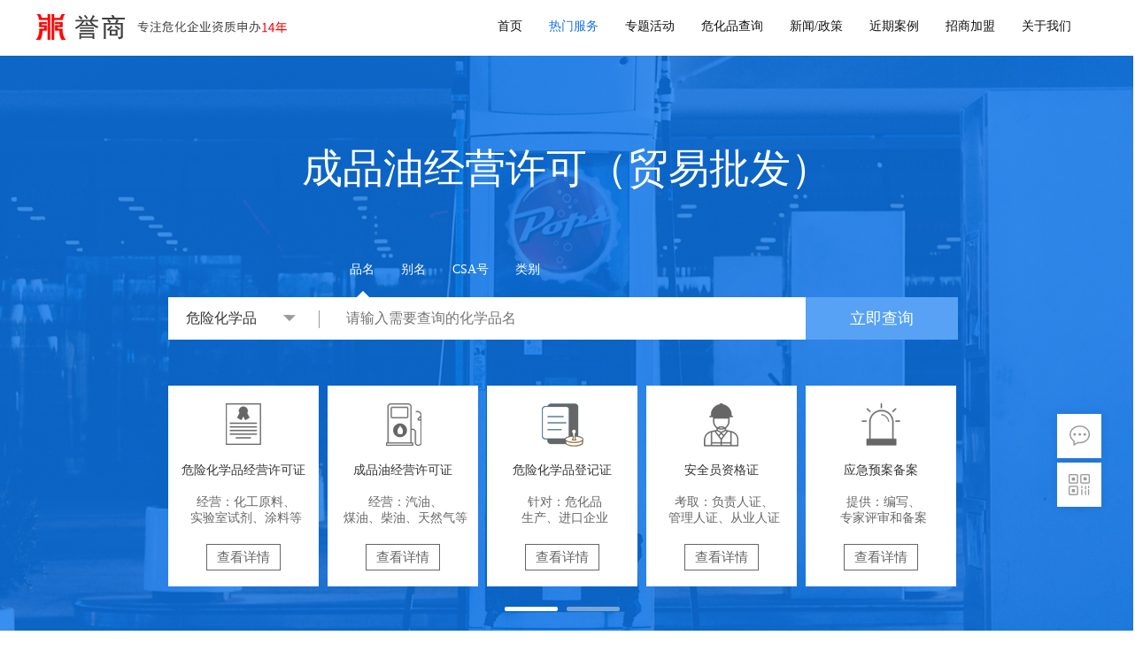

--- FILE ---
content_type: text/html
request_url: https://www.51whz.com/html/cpy.html
body_size: 9565
content:
<!DOCTYPE html>
<html>
	<head>
		<meta charset="utf-8">
		<meta http-equiv="X-UA-Compatible" content="IE=edge">
		<meta name="viewport" content="width=device-width, initial-scale=1.0, maximum-scale=1, user-scalable=no">
		<meta name="renderer" content="webkit">
		<title>成品油经营许可证办理_可经营汽油、柴油、煤油、天然气等_我要危化证网</title>
		<meta name="keywords" content="成品油经营许可证,汽油经营许可证,柴油经营许可证,煤油经营许可证,天然气经营许可证" />
		<meta name="description" content="成品油经营许可证办理,可用于经营汽油、柴油、煤油、天然气等危险化学品" />
        <meta name="author" content="誉商">
		<link rel="Shortcut Icon" href="../favicon.ico" />
		<link rel="stylesheet" type="text/css" href="../css/fanhui.css" />
		<link rel="stylesheet" type="text/css" href="../css/heade.css" />
		<link rel="stylesheet" type="text/css" href="../css/banner.css" />
		<link rel="stylesheet" type="text/css" href="../css/qiyubufen.css" />
		<script src="../js/jquery-1.11.0.js" type="text/javascript" charset="utf-8"></script>
		<script src="../js/lunbo2.js" type="text/javascript" charset="utf-8"></script>
	</head>
	<body>
		<div id="heade">
			<a href="/"><img src="../img/logo.png"></a>
			<ul class="heade_right">
				<li><a href="/">首页</a></li>
				<li class="fu chang fus"><a href="/rmfw.html">热门服务</a>
					<div class="fuwu">
						<div class="fuwu_t">
							<ul>
								<li><a href="whz.html">
										<p></p>危险化学品经营许可证
									</a></li>
								<li><a href="aqy.html">
										<p></p>安全员资格证
									</a></li>
								<li><a href="jd.html">
										<p></p>剧毒化学品备案
									</a></li>
								<li><a href="gszc.html">
										<p></p>危化品公司注册
									</a></li>
							</ul>
							<ul>
								<li class="lei fuwu_t_t"><a href="#">
										<p></p>成品油经营许可证
									</a></li>
								<li><a href="yjba.html">
										<p></p>应急预案备案
									</a></li>
								<li><a href="yzb.html">
										<p></p>易制爆化学品备案
									</a></li>
								<li><a href="dljz.html">
										<p></p>代理记账
									</a></li>
							</ul>
							<ul>
								<li><a href="djz.html">
										<p></p>危险化学品登记证
									</a></li>
								<li><a href="yzd.html">
										<p></p>易制毒化学品备案
									</a></li>
								<li><a href="lywx.html">
										<p></p>两用物项和技术进口许可证
									</a></li>
								<!-- <li><a href="swch.html"> -->
										<!-- <p></p>税务筹划 -->
									<!-- </a></li> -->
							</ul>
						</div>
					</div>
				</li>
				<li class="zuanti"><a href="#">专题活动</a>
					<div class="zuantil">
						<div class="fuwu_t">
							<ul>
								<li><a href="/cpy/">
										<p></p>成品油经营许可
									</a></li>
							</ul>
							<ul>
								<li><a href="/whz/">
										<p></p>危化品经营许可
									</a></li>
							</ul>
							<ul>
								<li><a href="/ba/">
										<p></p>特殊危化品备案
									</a></li>
							</ul>
						</div>
					</div>
				</li>
				<li><a href="../cx.html">危化品查询</a></li>
				<li><a href="/zx.html">新闻/政策</a></li>
				<li><a href="..https://case.51whz.com/">近期案例</a></li>
				<li><a href="/zsjm/">招商加盟</a></li>
				<li><a href="../gywm.html">关于我们</a></li>
			</ul>
		</div>

		<!-- banner部分开始 -->
		<div id="cpy">
			<div class="banner_top">成品油经营许可（贸易批发）</div>
			<div class=" banner_center">
				<ul class="nav one">
					<li class="zuan isChoose"><span>品名</span>
						<p></p>
					</li>
					<li><span>别名</span>
						<p></p>
					</li>
					<li><span>CSA号</span>
						<p></p>
					</li>
					<li><span>类别</span>
						<p></p>
					</li>
				</ul>
				<ul class="nav two">
					<li class="zuan"><span>品名</span>
						<p></p>
					</li>
					<li><span>别名</span>
						<p></p>
					</li>
					<li><span>CSA号</span>
						<p></p>
					</li>
					<li><span>类别</span>
						<p></p>
					</li>
				</ul>
				<ul class="nav three">
					<li class="zuan"><span>品名</span>
						<p></p>
					</li>
					<li><span>别名</span>
						<p></p>
					</li>
					<li><span>CSA号</span>
						<p></p>
					</li>
					<li><span>种类</span>
						<p></p>
					</li>
					<li><span>类别</span>
						<p></p>
					</li>
				</ul>
				<ul class="nav four">
					<li class="zuan"><span>品名</span>
						<p></p>
					</li>
					<li><span>别名</span>
						<p></p>
					</li>
					<li><span>CSA号</span>
						<p></p>
					</li>
					<li><span>类别</span>
						<p></p>
					</li>
				</ul>
				<ul class="nav five">
					<li class="zuan"><span>品名</span>
						<p></p>
					</li>
					<li><span>描述</span>
						<p></p>
					</li>
					<li><span>海关商品编号</span>
						<p></p>
					</li>
					<li><span>类别</span>
						<p></p>
					</li>
				</ul>
				<div class="sousuo">
					<div class="wei">
						<div id="dianji">
							<span class="wei_t"><span>危险化学品</span>
							</span>
							<p class="tubiao"><i class="src1"><img src="../img/下三角形.png"></i><i class="src2"><img src="../img/上三角形.png"></i></p>
						</div>
						<p class="xian"></p>
						<input type="text" id="inp" placeholder="请输入需要查询的化学品名" />
						<ul class="xiala">
							<li>危险化学品</li>
							<li>易制毒化学品</li>
							<li>易制爆化学品</li>
							<li>剧毒化学品</li>
							<li>两用物项</li>
						</ul>
					</div>
					<div class="dianji">
						<a href="../jg.html">立即查询</a>
					</div>
				</div>
			</div>
			<!-- banner轮播 -->
			<div class="banner_tab">
				<!-- tab第一个 -->
				<div class="box" id="box">
					<div class="inner">
						<ul>
							<li>
								<div class="tab_l">
									<ul class="tab_l_t">
										<li>
											<a href="whz.html">
												<div class="tu whz"></div>
												<div class="tu_b">危险化学品经营许可证</div>
												<div class="tu_l">经营：化工原料、<br>实验室试剂、涂料等</div>
												<div class="cha">查看详情</div>
											</a>
										</li>
										<li>
											<a href="#">
												<div class="tu cpy"></div>
												<div class="tu_b">成品油经营许可证</div>
												<div class="tu_l">经营：汽油、<br>煤油、柴油、天然气等</div>
												<div class="cha">查看详情</div>
											</a>
										</li>
										<li>
											<a href="djz.html">
												<div class="tu djz"></div>
												<div class="tu_b">危险化学品登记证</div>
												<div class="tu_l">针对：危化品<br>生产、进口企业</div>
												<div class="cha">查看详情</div>
											</a>
										</li>
										<li>
											<a href="aqy.html">
												<div class="tu aqy"></div>
												<div class="tu_b">安全员资格证</div>
												<div class="tu_l">考取：负责人证、<br>管理人证、从业人证</div>
												<div class="cha">查看详情</div>
											</a>
										</li>
										<li>
											<a href="yjba.html">
												<div class="tu yjba"></div>
												<div class="tu_b">应急预案备案</div>
												<div class="tu_l">提供：编写、<br>专家评审和备案</div>
												<div class="cha">查看详情</div>
											</a>
										</li>
									</ul>
								</div>
							</li>
							<li>
								<div class="tab_r">
									<ul class="tab_l_t">
										<li>
											<a href="yzd.html">
												<div class="tu yzd"></div>
												<div class="tu_b">易制毒化学品备案</div>
												<div class="tu_l">经营：第一、二、<br>三类易制毒化学品</div>
												<div class="cha">查看详情</div>
											</a>
										</li>
										<li>
											<a href="jd.html">
												<div class="tu jd"></div>
												<div class="tu_b">剧毒化学品备案</div>
												<div class="tu_l">经营：剧<br>毒类化学品</div>
												<div class="cha">查看详情</div>
											</a>
										</li>
										<li>
											<a href="yzb.html">
												<div class="tu yzb"></div>
												<div class="tu_b">易制爆化学品备案</div>
												<div class="tu_l">经营：易<br>制爆类化学品</div>
												<div class="cha">查看详情</div>
											</a>
										</li>
										<li>
											<a href="lywx.html">
												<div class="tu lywx"></div>
												<div class="tu_b">两用物项</div>
												<div class="tu_l">针对：易制毒<br>类化学品进口企业</div>
												<div class="cha">查看详情</div>
											</a>
										</li>
										<li>
											<a href="gszc.html">
												<div class="tu gszc"></div>
												<div class="tu_b">危化品公司注册</div>
												<div class="tu_l">套餐：公司设<br>立+危化证打包办理</div>
												<div class="cha">查看详情</div>
											</a>
										</li>
									</ul>
								</div>
							</li>
					
						</ul>
					
					</div>
					<div class="zhishi">
						<ul id="arrow">
							<li id="left" class="zhishis"></li>
							<li id="right"></li>
						</ul>
					</div>
				</div>

			</div>
		</div>
		<!-- 政策指导 -->
		<div class="zhidao">
			<div class="neirong">
				<div class="neirong_t">
					<div class="zhengce">
						<!-- 政策指导内容 -->
						<div class="zhengce_t"><span><i></i>政策指导</span><span class="xuqius">申办的法律依据</span><span><a href="../zx.html">更多<i></i></a></span></div>
						<div class="xians"></div>
						<div class="zhengce_b">
							<div class="left">
								<ul>
									<li><a href="/wz.html?id=85" target="_blank">
											<ul>
												<li class="biaoti"><img src="../img/形状%2014.png"><span>
														国务院办公厅关于加快发展流通促进商业消费的意见（国办发〔2019〕42号）
													</span></li>
												<li class="shengqing">
													取消石油成品油批发仓储经营资格审批，将成品油零售经营资格审批下放至地市级人民政府，加强成品油流通事中事后监管，强化安…<span class="hui">政策详情</span>
												</li>
											</ul>
										</a></li>
									<li><a href="/wz.html?id=3" target="_blank">
											<ul>
												<li class="biaoti"><img src="../img/形状%2014.png"><span>
														危险化学品登记管理办法（第53号）
													</span></li>
												<li class="shengqing">
													为了加强对危险化学品的安全管理，规范危险化学品登记工作，为危险化学品事故预防和应急救援提供技术、信息支持，根据《危险…<span class="hui">政策详情</span>
												</li>
											</ul>
										</a></li>
									<li><a href="/wz.html?id=6" target="_blank">
											<ul>
												<li class="biaoti"><img src="../img/形状%2014.png"><span>
														生产安全事故应急预案管理办法（第17号）
													</span></li>
												<li class="shengqing">
													生产安全事故应急预案（以下简称应急预案）的编制、评审、发布、备案、培训、演练和修订等工作，适用本办法。法律、行政法规和…<span class="hui">政策详情</span>
												</li>
											</ul>
										</a></li>
									<li><a href="/wz.html?id=14" target="_blank">
											<ul>
												<li class="biaoti"><img src="../img/形状%2014.png"><span>
														易制毒化学品管理条例（第445号）
													</span></li>
												<li class="shengqing">
													 易制毒化学品分为三类。第一类是可以用于制毒的主要原料，第二类、第三类是可以用于制毒的化学配剂。易制毒化学品的具体分类和…<span class="hui">政策详情</span>
												</li>
											</ul>
										</a></li>
								</ul>
							</div>
							<div class="center"></div>
							<div class="right">
								<ul>
									<li><a href="/wz.html?id=2" target="_blank">
											<ul>
												<li class="biaoti"><img src="../img/形状%2014.png"><span>
														危险化学品经营许可证管理办法（第55号）
													</span></li>
												<li class="shengqing">
													国家对危险化学品经营实行许可制度。经营危险化学品的企业，应当依照本办法取得危险化学品经营许可证（以下简称经营许可证）。…<span class="hui">政策详情</span>
												</li>
											</ul>
										</a></li>
									<li><a href="/wz.html?id=5" target="_blank">
											<ul>
												<li class="biaoti"><img src="../img/形状%2014.png"><span>
														危险化学品安全使用许可证实施办法（第57号）
													</span></li>
												<li class="shengqing">
													为了严格使用危险化学品从事生产的化工企业安全生产条件，规范危险化学品安全使用许可证的颁发和管理工作，根据《危险化学品安…<span class="hui">政策详情</span>
												</li>
											</ul>
										</a></li>
									<li><a href="/wz.html?id=7" target="_blank">
											<ul>
												<li class="biaoti"><img src="../img/形状%2014.png"><span>
														生产安全事故应急条例（第708号令）
													</span></li>
												<li class="shengqing">
													生产经营单位应当加强生产安全事故应急工作，建立、健全生产安全事故应急工作责任制，其主要负责人对本单位的生产安全事故应急…<span class="hui">政策详情</span>
												</li>
											</ul>
										</a></li>
									<li><a href="/wz.html?id=18" target="_blank">
											<ul>
												<li class="biaoti"><img src="../img/形状%2014.png"><span>
														危险化学品安全管理条例（第591号令）
													</span></li>
												<li class="shengqing">
													危险化学品单位应当具备法律、行政法规规定和国家标准、行业标准要求的安全条件，建立、健全安全管理规章制度和岗位安全责任制…<span class="hui">政策详情</span>
												</li>
											</ul>
										</a></li>
								</ul>
							</div>
						</div>
						<!-- 需求办理 -->
						<div class="xuqiu">
							<div class="zhengce_t"><span><i></i>办理需求</span><span class="xuqius">办理前需满足的条件</span></div>
							<ul class="banli">
								<li class="banli_dain">

									<div class="tu"><img src="../img/gongsi.png"></div>
									<div class="tu_b">公司主体</div>
									<div class="tu_b_b"></div>
									<div class="tu_l">
										<p>成品油经营许可需要</p>
										<p>以公司主体来申请</p>
									</div>
									<div class="tu_z">注：无主体公司，请点击此处进行设立</div>
									<a href="http://p.qiao.baidu.com/cps/chat?siteId=6548613&userId=6896945" target="_blank"><div class="cha">设立公司</div></a>

								</li>
								<li>

									<div class="tu1"><img src="../img/dizhi.png"></div>
									<div class="tu_b">经营地址</div>
									<div class="tu_b_b"></div>
									<div class="tu_l">
										<p>需要提供符合应急管理局要求的实际经营场地，</p>
										<p>营业执照和许可证场地必须保持一致</p>
									</div>
									<div class="tu_z">注：无经营场地，请点击此处申请</div>
									<a href="http://p.qiao.baidu.com/cps/chat?siteId=6548613&userId=6896945" target="_blank"><div class="cha">申请地址</div></a>

								</li>
								<li>

									<div class="tu2"><img src="../img/anquan.png"></div>
									<div class="tu_b" id="tu_b">安全人员</div>
									<div class="tu_b_b" id="tu_b_b"></div>
									<div class="tu_l">
										<p>需要提供至少两名安全人员</p>
										<p>参加考试并取得资格证书</p>
									</div>
									<div class="tu_z">注：无安全员证书请点击此处报名培训</div>
									<a href="http://p.qiao.baidu.com/cps/chat?siteId=6548613&userId=6896945" target="_blank"><div class="cha">在线报名</div></a>

								</li>
							</ul>
						</div>

						<!-- 需求结束 -->
						<!-- 材料开始 -->
						<div class="chailiao">
							<div class="zhengce_t"><span><i></i>所需材料</span><span class="xuqius">办理时需要的材料清单</span></div>
						</div>
						<!-- 折现图 -->
						<div class="chailiao_tu">
							<div class="zhexian"><img src="../img/图层%2013.png">
								<ul class="jieshao">
									<li class="jieshao_c">
										<p>经营许可申请书</p>
										<p></p>
										<p class="ditu"><img src="../img/1.png"></p>
									</li>
									<li>
										<p>安全生产规章制度和岗位操作规程的目录清单</p>
										<p></p>
										<p class="ditu"><img src="../img/2.png"></p>
									</li>
									<li>
										<p>企业主要负责人、安全生产管理人员及从业人员资格证书</p>
										<p></p>
										<p class="ditu"><img src="../img/3.1.png"></p>
									</li>
									<li>
										<p>经营场所产权证明文件及房屋租赁协议</p>
										<p></p>
										<p class="ditu"><img src="../img/4.1.png"></p>
									</li>
									<li>
										<p>营业执照或者企业名称预先核准文件</p>
										<p></p>
										<p class="ditu"><img src="../img/5.png"></p>
									</li>
									<li>
										<p>经营许可的相关文件（如应急预案备案等）</p>
										<p></p>
										<p class="ditu"><img src="../img/6.png"></p>
									</li>
								</ul>
							</div>

						</div>

						<!-- 流程开始 -->
						<div class="zhengce_t"><span><i></i>办理流程</span><span class="xuqius">简化流程，拿证更轻松</span></div>
						<div class="liucheng">
							<ul>
								<li class="yi">
									<div class="div1l"></div>
									<span class="zhengli">
										1.整理信息
									</span>
									<p>客户配合我们整理好所需的材料</p>
									<p>签字盖章后即可提交审批</p>
								</li>
								<li><i><img src="../img/未标题-1.gif"></i></li>
								<li class="er">
									<div class="div2"></div>
									<span class="zhengli">
										2.提交审批
									</span>
									<p>持相关材料至所在地的应急管理</p>
									<p>局提交审批，并配合做想关手续</p>
								</li>
								<li><i><img src="../img/未标题-1.gif"></i></li>
								<li class="san">
									<div class="div3"></div>
									<span class="zhengli">
										3.通过审批
									</span>
									<p>待审批通过后，领取危险、</p>
									<p>化学品经营许可证及相关证件</p>
								</li>
								<li><i><img src="../img/未标题-1.gif"></i></li>
								<li class="si">
									<div class="div4"></div>
									<span class="zhengli">
										4.交付证件
									</span>
									<p>通过邮寄等方式交付证件</p>
									<p>客户可凭借资质开展相关业务</p>
								</li>
							</ul>
						</div>
						<!-- 证件展示 -->
						<div class="zhengce_t"><span><i></i>证件展示</span><span class="xuqius">办结后能获得哪些</span></div>
						<div class="all" id='all'>
							<div class="screen" id="screen">
								<ul id="ul">
									<li><img src="../img/首页/许可证证书/成品油经营许可证/成品油危化品证（正本）.jpg"></li>
									<li><img src="../img/首页/许可证证书/成品油经营许可证/成品油危化品证（副本）.jpg"></li>
									
								</ul>
								<ol id="ol2">
									<li>成品油危化品证（正本）</li>
									<li>成品油危化品证（副本）</li>
									
								</ol>
								<div id="arr">
									<span id="left">
										<</span> <span id="right">>
									</span>
								</div>
							</div>
						</div>



						<!-- 常见问题 -->
						<div class="zhengce_t"><span><i></i>常见问题</span><span class="xuqius">您可能还想知道这些</span></div>
						<div class="changjian">
							<div class="changjian_l">
								<ul class="changjian_b">
									<li>
										<p><img src="../img/zhixiang-top.png"></p>
										<div class="img_r">
											<p>危险化学品经营许可证（无仓储）可以异地经营吗?</p>
											<p>可以，贸易型企业经营，不受区域限制。</p>
										</div>
									</li>
									<li>
										<p><img src="../img/zhixiang-top.png"></p>
										<div class="img_r">
											<p>经营成品油（汽油、柴油、煤油等）批发只需要危险化学品经验许可证吗？</p>
											<p>是的，国办发〔2019〕42号文件明确规指出，取消石油成品油批发仓储经营资格审批。</p>
										</div>
									</li>
									<li>
										<p><img src="../img/zhixiang-top.png"></p>
										<div class="img_r">
											<p>加油站（零售）需要办理哪些证件？</p>
											<p>危险化学品经营许可证（应急管理局）和成品油零售经营批准证书（商务局）。</p>
										</div>
									</li>
								</ul>
							</div>
							<div class="changjian_r">
								<ul class="changjian_b">
									<li>
										<p><img src="../img/zhixiang-top.png"></p>
										<div class="img_r">
											<p>经营柴油、汽油等是否一定要办理危险化学品经营许可证？</p>
											<p>不一定，经营闪点大于60℃的柴油，无需办理危险化学品经营许可证。</p>
										</div>
									</li>
									<li>
										<p><img src="../img/zhixiang-top.png"></p>
										<div class="img_r">
											<p>单位安全员需要提供几名？</p>
											<p>至少两名，部分地区要求四名或者更多，具体请咨询在线客服。</p>
										</div>
									</li>
									<li>
										<p><img src="../img/zhixiang-top.png"></p>
										<div class="img_r">
											<p>针对成品油贸易企业，地方有哪些返税政策？</p>
											<p>最高可返地方留存的90%。</p>
										</div>
									</li>
								</ul>
							</div>
						</div>
						<!-- 合作伙伴 -->
						<div class="zhengce_t"><span><i></i>合作伙伴</span></div>
						<div class="hezuo">
							<ul class="hezuo_t">
								<li></li>
								<li></li>
								<li></li>
								<li></li>
								<li></li>
								<li></li>
							</ul>
							<ul class="hezuo_b">
								<li></li>
								<li></li>
								<li></li>
								<li></li>
								<li></li>
								<li></li>
							</ul>
						</div>
						<!-- 结束 -->
						<div class="lantu">

						</div>

						<div class="di">
							<ul>
								<li>
					<div class="di_l">
						<p><img src="../img/zuanshi蓝色.png"></p>
						<div class="img_l">
							<p>12年品牌</p>
							<p>专注化工企业资质申办12年</p>
						</div>
					</div>
				</li>
				<li>
					<div class="di_l">
						<p><img src="../img/baozhang蓝色.png"></p>
						<div class="img_l">
							<p>服务保障</p>
							<p>信息严格保密，一对一专人服务</p>
						</div>
					</div>
				</li>
				<li>
					<div class="di_l">
						<p><img src="../img/jiage.png"></p>
						<div class="img_l">
							<p>价格透明</p>
							<p>合同明码标价，无任何隐形消费</p>
						</div>
					</div>
				</li>
				<li>
					<div class="di_l">
						<p><img src="../img/shouhouwuyou蓝色.png"></p>
						<div class="img_l">
							<p>售后无忧</p>
							<p>誉商品牌直营，售后问题处理更及时</p>
						</div>
					</div>
				</li>
							</ul>
						</div>

					</div>
				</div>
			</div>
		</div>
		<!-- 尾部 -->
		<div class="footer">
			<div class="footer_t">
				<!-- 左边 -->
				<div class="footer_l">
					<ul>
						<li><img src="../img/底部logo.png"></li>
						<li>服务热线：</li>
						<li>180-1916-5260</li>
						<li>服务时间：工作日9：00-18：00</li>
						<li>
							<p><a href="http://p.qiao.baidu.com/cps/chat?siteId=6548613&userId=6896945" target="_blank">在线咨询</a></p>
						</li>
					</ul>
				</div>
				<!-- 中间 -->
				<div class="footer_c">
					<ul class="dll">
						<li>
							<dl>
								<dt>热门产品</dt>
								<dd><a href="/html/whz.html">危化品证</a></dd>
							<dd><a href="/html/aqy.html">安全员证</a></dd>
							<dd><a href="/html/yjba.html">应急预案备案</a></dd>
							<dd><a href="/html/yzd.html">易制毒备案</a></dd>
							<dd><a href="/html/djz.html">危化品登记证</a></dd>
							<dd><a href="/html/yzb.html">易制爆备案</a></dd>
							<dd><a href="/html/lywx.html">两用物项</a></dd>
							</dl>
						</li>
						<li>
							<dl>
								<dt>关于我们</dt>
							<dd><a href="/gywm.html#gsjs">公司简介</a></dd>
							<dd><a href="/gywm.html#zyyw">主营业务</a></dd>
							<dd><a href="/gywm.html#ywfw">服务地区</a></dd>
							<dd><a href="/gywm.html#lxwm">联系我们</a></dd>
							</dl>
						</li>
						<li>
							<dl>
								<dt>帮助中心</dt>
								<dd><a href="/bzzx.html">常见问题</a></dd>
							<dd><a href="/bzzx.html">支付方式</a></dd>
							<dd><a href="/bzzx.html">发票申请</a></dd>
							<dd><a href="/bzzx.html">商务合作</a></dd>
							</dl>
						</li>
					</ul>
				</div>
				<!-- 右边 -->
				<div class="footer_r">
					<ul>
						<li><img src="../img/图层%2021%20副本蓝色.jpg">
							<p>微信咨询</p>
						</li>
						<li><img src="../img/图层%2021蓝色.jpg">
							<p>手机访问</p>
						</li>
					</ul>
				</div>
			</div>
		</div>
		<!-- 最后 -->
		<div class="zuihou">
			<p>上海誉商，提供危险化学品公司注册、危险化学品经营许可证办理、化学品登记证申办、应急预案备案、易制毒化学品备案及安全员证书代办服务</p>
			<p>Copyright &copy;2009-2025 上海誉商商务服务有限公司 版权所有 
			<a href="http://www.beian.miit.gov.cn" target='_blank' rel="nofollow">沪ICP备2024071668号-2</a></p>
			<p> 
			<img src="/img/waba.png">
			<a href="http://www.beian.gov.cn/portal/registerSystemInfo?recordcode=31011502013003" target='_blank' rel="nofollow">沪公网安备 31011502013003号</a>
			</p>
			<p>
				<ul>
					<li class="icps"><a href="http://www.beian.miit.gov.cn/publish/query/indexFirst.action" target='_blank' rel="nofollow"><img src="../img/img_93.png" ></a></li>
					<li class="shang"><a href="http://www.gsxt.gov.cn/index.html" target='_blank' rel="nofollow"><img src="../img/img_95.png" ></a></li>
					<li class="gabas"><a href="https://gaj.sh.gov.cn/wa/" target='_blank' rel="nofollow"><img src="../img/img_99.png" ></a></li>
				</ul>
			</p>
			<div class="yushang"><img src="../img/yushnag.png"></div>
			<div class="icp"><img src="../img/icp.png"></div>
			<div class="gaba"><img src="../img/gaba.png"></div>
		</div>
		<!-- 绝对定位返回顶部 -->
		<div class="louceng">
			<ul>
				<li class="bac bac1">政策指导</li>
				<li class="bac2">办理需求</li>
				<li class="bac3">所需材料</li>
				<li class="bac4_3">办理流程</li>
				<li class="bac5_3">证件展示</li>
				<li class="bac6_3">常见问题</li>
			</ul>
		</div>
		<div class="fanhui">
			<ul>
				<li>
					<a href="http://p.qiao.baidu.com/cps/chat?siteId=6548613&userId=6896945" target="_blank">
						<p></p>
					</a>
				</li>
				<li class="weixins">
					<p></p>

				</li>
				<li class="zhiding">
					<p></p>

				</li>
			</ul>
			<div class="weixin_d">
				<div class="weixin">
					<p class="weixin_l"><img src="../img/图层%2021%20副本蓝色.jpg" /></p>
					<p class="weixin_r">
						<p class="jinrong">上海誉商</p>
						<span class="zuanz">专注于服务化工企业超过<br>10年</span>
					</p>
				</div>
			</div>
		</div>
		<script src="../js/jq.js" type="text/javascript"></script>
		<script src="../js/fanhui.js" type="text/javascript" charset="utf-8"></script>
		<script src="../js/banner.js" type="text/javascript" charset="utf-8"></script>
				<!-- bdtjstart -->
		<script>
		var _hmt = _hmt || [];
		(function() {
		var hm = document.createElement("script");
		hm.src = "https://hm.baidu.com/hm.js?674fbfccb95d0275724ff748ca0a1742";
		var s = document.getElementsByTagName("script")[0]; 
		s.parentNode.insertBefore(hm, s);
		})();
		</script>
		<!-- bdtjover -->
		<!-- bdtsstart -->
		<script>
		(function(){
		var bp = document.createElement('script');
		var curProtocol = window.location.protocol.split(':')[0];
		if (curProtocol === 'https') {
        bp.src = 'https://zz.bdstatic.com/linksubmit/push.js';
		}
		else {
        bp.src = 'http://push.zhanzhang.baidu.com/push.js';
		}
		var s = document.getElementsByTagName("script")[0];
		s.parentNode.insertBefore(bp, s);
		})();
		</script>
		<!-- bdtsover -->
		<!-- pc→wap -->
	<script type="text/javascript">
			if (window.location.toString().indexOf('pref=padindex') != -1) {} else {
				if (/AppleWebKit.*Mobile/i.test(navigator.userAgent) || (
						/MIDP|SymbianOS|NOKIA|SAMSUNG|LG|NEC|TCL|Alcatel|BIRD|DBTEL|Dopod|PHILIPS|HAIER|LENOVO|MOT-|Nokia|SonyEricsson|SIE-|Amoi|ZTE/
						.test(navigator.userAgent))) {
					if (window.location.href.indexOf("?mobile") < 0) {
						try {
							if (/Android|Windows Phone|webOS|iPhone|iPod|BlackBerry/i.test(navigator.userAgent)) {
								window.location.href = "/m/html/cpy.html";
							} else if (/iPad/i.test(navigator.userAgent)) {window.location.href = "/m/html/cpy.html"} else {}
						} catch (e) {}
					}
				}
			}
		</script>
		<!-- pc→wap over -->
	</body>
</html>


--- FILE ---
content_type: text/css
request_url: https://www.51whz.com/css/fanhui.css
body_size: 638
content:
.jiesu_b>p a{
		font-size: 14px;
		line-height: 25px;
		font-family: "microsoft yahei";
		color: #eeefef;
	}
	.jiesu_b>p a:hover{
		text-decoration: underline;
	}
	ul li{
	list-style: none;
}
a{
	text-decoration: none;
}
body {
  font-family: "Microsoft YaHei";
}
input::-ms-clear{display: none;}
input::-ms-reveal{display: none;}
.fanhui{
	position: fixed;
	top: 65%;
	right: 2%;
	width: 60px;
}
.fanhui li{
	width: 50px;
	height: 50px;
	box-shadow: 0 0 10px 0 rgba(20,34,67,.1);
	background: rgb(255,255,255);
	margin-bottom: 5px;
}
.fanhui li:hover{
	cursor: pointer;
}
.fanhui .zhiding{
	display: none;
}
.fanhui li:nth-child(1) p{
	width: 50px;
	height: 50px;
	background: url(../img/jishuzhichizhichizhinengzhinengfuwufuwukefujishu灰色.png) no-repeat center 50%;
}
.fanhui li:nth-child(1):hover p{
		background: url(../img/jishuzhichizhichizhinengzhinengfuwufuwukefujishu.png) no-repeat center 50%;
}
.fanhui li:nth-child(2) p{
	width: 50px;
	height: 50px;
	background: url(../img/two-dimensional-code灰色.png) no-repeat center 50%;
}
.fanhui li:nth-child(2):hover p{
		background: url(../img/two-dimensional-code.png) no-repeat center 50%;
	
}
.fanhui li:nth-child(3) p{
	width: 50px;
	height: 50px;
	background: url(../img/zhiding灰色.png) no-repeat center 50%;
}
.fanhui li:nth-child(3):hover p{
	background: url(../img/zhiding.png) no-repeat center 50%;
}
.weixin{
	/* position: absolute;
	top:0;
	left: -390px; */
	height: 160px;
	width: 380px;
	border: 1px solid #ccc;
	background: #fff;
	/* display: none; */
}
.weixin_d{
	position: absolute;
	top:0;
	left: -390px;
	height: 150px;
	width: 390px;
	display: none;
	/* background: red; */
}
.weixin_l{
	float: left;
	margin: 10px 0 0 10px;
}
.weixin_r{
	float: left;
}
.jinrong{
	float: left;
	font-size: 16px;
	color: #333333;
	font-family: "microsoft yahei";
	/* background: red; */
	/* width: 100px; */
	height: 20px;
	margin: 35px 0 0 20px;
}
.zuanz{
	float: left;
	font-size: 14px;
	color: #4E4E4E;
	/* background: red; */
	margin: 20px 0 0 20px;
}

--- FILE ---
content_type: text/css
request_url: https://www.51whz.com/css/heade.css
body_size: 979
content:
.zuihou a{
		font-size: 14px;
		line-height: 25px;
		font-family: "microsoft yahei";
		color: #eeefef;
	}
	.zuihou a:hover{
		text-decoration: underline;
	}
*{
	margin:0px;
	padding:0px;
}
img{
	border-style: none;
}
html{
	overflow-x: hidden;
}
#heade{
	width: 1200px;
	/* height: 60px; */
	margin: 0 auto;
	/* background:#ccc; */
}
#heade img{
	margin-top: 9px;
	/* margin-left: 100px; */
}
.heade_right{
	float: right;
	/* background: red; */
	height: 60px;
	line-height: 60px;
	/* margin-right: 200px; */
}

.heade_right>li{
	/* width: 65px; */
	/* text-align: center; */
	/* background: red; */
	list-style: none;
	float: left;
	/* text-align: center; */
	
}
.heade_right>li:nth-child(2){
	padding:0 30px;
}
.heade_right>li:nth-child(4){
	padding:0 30px;
}
.heade_right>li:nth-child(6){
	padding:0 30px;
}
.heade_right>li:nth-child(8){
	padding:0 30px;
}
.fuwu{
	position: absolute;
	top: 55px;
	left: 0;
	height: 220px;
	width: 100%;
	background: rgb(250,250,250);
	display: none;
}
.fuwu_t{
	width: 850px;
	height: 200px;
	/* background: red; */
	margin: 0 auto;
}
.fuwu ul{
	float: left;
	margin: 20px 30px;
	width: 200px;
	/* background: red; */
}
.fuwu ul:nth-child(1){
	margin-left: 25px;
}
.fuwu ul:nth-child(3){
	margin-right: 0px;
}

.zuantil{
	position: absolute;
	top: 55px;
	left: 0;
	height: 220px;
	width: 100%;
	background: rgb(250,250,250);
	display: none;
}
.zuantil .fuwu_t{
	margin-top: 20px;
}
.zuantil ul{
	float: left;
	margin: 0 30px;
	width: 200px;
}
.zuantil ul:nth-child(1){
	margin-left: 25px;
}
.zuantil ul:nth-child(3){
	margin-right: 0;
}
.zuantil li{
	margin-top: 1px;
	height: 40px;
	line-height: 40px;
}

.lei a{
	color:#1972EA !important;
}
.lei p{
	background: #1972EA !important;
}
.fuwu li{
	margin-top: 1px;
	height: 40px;
	line-height: 40px;
}
.fuwu_t p{
	display: inline-block;
	width: 8px;
	height: 8px;
	border-radius: 50%;
	margin-right: 10px;
	background: #d2cfcf;
}

.fuwu_t li a{
	font-size: 14px;
	color: #666;
	text-decoration: none;
	font-family:"微软雅黑";
}
.fuwu_t li:hover a{
	color: #1972ea;
}
.heade_right>li>a{
	font-size: 14px;
	color: #111111;
	text-decoration: none;
	font-family:"微软雅黑";
}
.heade_right>li{
	font-size: 14px;
	/* background: red; */
	color: #111111;
	text-decoration: none;
	font-family:"微软雅黑";
}
.chang a{
	color: #1972EA !important;
}
.heade_right>li:hover{
	cursor: pointer;
	color: #1972ea;
}
.heade_right>li>a:hover{
	color: #1972ea;
}
.chang{
	color: #1972EA !important;
}
.fuwu_t li:hover p{
	background: #1972EA;
}
/* 楼层跳跃 */
.louceng{
	position: fixed;
	top:0;
	left: 0;
	width: 100%;
	z-index: 1000;
	height: 60px;
	border-bottom: 1px solid #ccc;
	display: none;
	background:rgb(250,250,250);
}
.louceng ul{
	width: 1200px;
	margin: 0 auto;
}
.louceng ul li{
	height: 60px;
	line-height: 60px;
	float: left;
	
	padding:0 20px;
	margin-left:100px;
	text-align: center;
}
.bac{
	background: #1972EA;
	padding:0 20px;
	color: #fff !important;
	cursor: pointer;
}
.louceng li:hover{
	color: #1972EA;
	cursor: pointer;
}
.louceng li:nth-child(1){
	margin-left: 0;
}
input:-webkit-autofill {
  -webkit-text-fill-color: #333;
  box-shadow: 0 0 0 1000px #fff inset
}

input:autofill {
  -webkit-text-fill-color: #333;
  box-shadow: 0 0 0 1000px #fff inset
}


--- FILE ---
content_type: text/css
request_url: https://www.51whz.com/css/banner.css
body_size: 1820
content:
ul li{
	list-style: none;
}
a{
	text-decoration: none;
}
#aqy{
	width: 100%;
	overflow: hidden;
	background: url(/img/banneraqy.jpg);
	background-position:center;
	 background-repeat:no-repeat;
}
#cpy{
	width: 100%;
	overflow: hidden;
	background: url(/img/bannercpy.jpg);
	background-position:center;
	 background-repeat:no-repeat;
}
#djz{
	width: 100%;
	overflow: hidden;
	background: url(/img/bannerdjz.jpg);
		background-position:center;
	 background-repeat:no-repeat;
}
#gszc{
	width: 100%;
	overflow: hidden;
	background: url(/img/bannergs.jpg);
		background-position:center;
	 background-repeat:no-repeat;
}
#jd{
	width: 100%;
	overflow: hidden;
	background: url(/img/bannerjd.jpg);
		background-position:center;
	 background-repeat:no-repeat;
}
#lywx{
	width: 100%;
	overflow: hidden;
	background: url(/img/bannerlywx.jpg);
		background-position:center;
	 background-repeat:no-repeat;
}
#whz{
	width: 100%;
	overflow: hidden;
	background: url(/img/bannerwhz.jpg);
		background-position:center;
	 background-repeat:no-repeat;
}
#yjba{
	width: 100%;
	overflow: hidden;
	background: url(/img/banneryjya.jpg);
	background-position:center;
	 background-repeat:no-repeat;
}
#yzb{
	width: 100%;
	overflow: hidden;
	background: url(/img/banneryzb.jpg);
		background-position:center;
	 background-repeat:no-repeat;
}
#yzd{
	width: 100%;
	overflow: hidden;
	background: url(/img/banneryzd.jpg);
	background-position:center;
	 background-repeat:no-repeat;
}
.banner_top{
	/* width: 530px; */
	text-align: center;
	margin: 100px 0 74px;
	/* display: inline-block; */
	font-size: 46px;
	/* background: red; */
	color: #fff;
	}
	.banner_center{
		width: 100%;
		height: 140px;
		/* background: red; */
	}
	.nav{
		width: 520px;
		height: 40px;
		margin: 0 auto;
		display: none;
	}
	.nav li{
		float: left;
		margin: 0 15px;
		/* list-style: none; */
	}
	.nav li{
		font-size: 14px;
		color: #fff;
		font-family: "微软雅黑";
		text-decoration: none;
		/* display: none; */
	}
	.nav li:hover{
		cursor: pointer;
	}
	.zuan{
		position: relative;
		
	}
	.nav li.one{
		display: block;
	}
	.one{
		display: block;
	}
	.zuan p{
		position: absolute;
		top: 35px;
		left: 35%;
		width: 10px;
		height: 10px;
		background: #fff;
			-webkit-transform: rotate(45deg);
		 -moz-transform: rotate(45deg);
		-ms-transform: rotate(45deg);
		-o-transform: rotate(45deg);
		transform: rotate(45deg);
	}
	
	.sousuo{
		
		width: 900px;
		height: 48px;
		margin: 0 auto;
		/* background: pink; */
		line-height: 48px;
	}
	.wei{
		position: relative;
		float: left;
		width: 720px;
		height: 48px;
		background: #fff;
	}
	.sousuo span{
		
		position: relative;
		margin:0 5px 0 10px;
		font-size: 16px;
		color: #333;
		/* background: red; */
		font-family: "微软雅黑";
	}
	.xiala{
		position: absolute;
		left: 0;
		top:48px;
		/* text-align: center; */
		width: 170px;
		/* height: 155px; */
		z-index: 300;
		background: rgb(250,250,250);
		/* border: 1px solid #999; */
		border-top: none;
		display: none;
	}
	.xiala li{
		height: 48px;
		line-height: 48px;
		font-size: 14px;
		color: #666;
		/* margin: -10px 0; */
		/* background: red; */
		padding-left: 20px;
	}
	.xiala_l{
		background: #1972EA;
		color: #fff;
	}
	.xian{
		float: left;
		height: 20px;
		width: 1px;
		margin-top: 15px;
		background: #999;
	}
	
	.sousuo span:hover{
		cursor: pointer;
	}
#dianji{
	float: left;
	position: relative;
	/* background: pink; */
	width: 170px;
}
.tubiao{
		position: absolute;
		top: 2px;
		right: 25px;
	}
	.src1{
		display: block;
	}
	.src2{
		display: none;
	}
	.sousuo input{
		height: 46px;
		width: 511px;
		font-size: 16px;
		padding-left: 30px;
		outline:none;
        background:transparent;
        border:none;
        outline:medium;
		/* background: yellow; */
	}
	.sousuo input:focus { 
        outline: none;
        background-color: transparent;
    }
	.dianji{
		width: 172px;
		height: 48px;
		float: left;
		line-height: 48px;
		text-align: center;
		background: #58a2f5;
	}
	.dianji a{
		color: #fff;
		font-size: 18px;
	}
	/* tab切换 */
	.banner_tab{
		width: 100%;
		/* height: 266px; */
		/* background: pink; */
		}
	.tab_l_t{
		width: 900px;
		height: 226px;
		/* background: yellow; */
		margin: 0 auto;
	}
	.tab_l_t li{
		float: left;
		margin-right: 10px;
		width: 170px;
		padding-top: 1px;
		background: #fff;
		height: 226px;
		text-align: center;
	}
	.tab_l_t li:nth-child(5){
		margin-right: 0;
	}
	.tab_l_t .tu{
		width: 50px !important;
		height: 50px;
		margin: 18px auto !important;
		
	}
	/* 服务业banner换图标 */
	.whz{
		background: url(../img/whz1.png);
	}
	.tab_l_t li:hover .whz{
		background: url(../img/whz2.png);
	}
	.cpy{
		background: url(../img/cpy1.png);
	}
	.tab_l_t li:hover .cpy{
		background: url(../img/cpy2.png);
	}
	.djz{
		background: url(../img/dj1.png);
	}
	.tab_l_t li:hover .djz{
		background: url(../img/dj2.png);
	}
	.aqy{
		background: url(../img/aqy1.png);
	}
	.tab_l_t li:hover .aqy{
		background: url(../img/aqy2.png);
	}
	.yjba{
		background: url(../img/yj1.png);
	}
	.tab_l_t li:hover .yjba{
		background: url(../img/yj2.png);
	}
	.yzd{
		background: url(../img/yzd1.png);
	}
	.tab_l_t li:hover .yzd{
		background: url(../img/yzd2.png);
	}
	.jd{
		background: url(../img/jd1.png);
	}
	.tab_l_t li:hover .jd{
		background: url(../img/jd2.png);
	}
	.yzb{
		background: url(../img/zb1.png);
	}
	.tab_l_t li:hover .yzb{
		background: url(../img/zb2.png);
	}
	.lywx{
		background: url(../img/jk1.png);
	}
	.tab_l_t li:hover .lywx{
		background: url(../img/jk2.png);
	}
	.gszc{
		background: url(../img/wgs1.png);
	}
	.tab_l_t li:hover .gszc{
		background: url(../img/wgs2.png);
	}
	
	
	.tab_l_t li div{
		width: 140px;
		margin: 0 auto;
		text-align: center;
	}
	.tu_b{
		font-size: 14px;
		color: #333;
		font-family: "microsoft yahei";
		margin: 25px auto 20px;
	}
	.tu_l{
		font-family: "microsoft yahei";
		font-size: 14px;
		color: #666;
		margin: 18px !important;
	}
	.tab_l_t .cha{
		font-family: "microsoft yahei";
		width: 82px;
		height: 28px;
		font-size: 15px;
		color: #666;
		margin: 20px auto;
		border: 1px solid #666;
		line-height: 28px;
		text-align: center;
	}
	.tab_l_t li:hover{
		cursor: pointer;
	}
	
	.tab_l_t li:hover .tu_b{
		color: #1972EA;
		
	}
	.tab_l_t li:hover .cha{
		background: #1972EA;
		color: #fff;
		border: 1px solid #1972EA;
	}
	.inner{
		margin: 0 auto;
		width: 900px;
		height: 230px;
		/* background-color:pink; */
		position: relative;
		overflow: hidden;
	}
	.inner ul{
		width: 1000%; 
		position: absolute;
		left:0;
		top:0;
	}
	.inner li{
		float: left;
	}
	.tab_r{
		width: 1800px;
		height: 600px;
		/* background: pink; */
	}
	.tab_r .tab_l_t{
		margin-left: 900px;
	}
	/* 指示器 */
	.zhishi{
		width: 100%;
		/* height: 20px; */
	}
	.zhishi ul{
		width: 140px;
		height: 10px;
		/* background: pink; */
		margin: 20px auto;
	}
	.zhishi li{
		float: left;
		margin-right: 10px;
		width: 60px;
		height: 5px;
		border-radius: 10px;
		background: rgba(233,233,233,.5);
	}
	#left:hover{
		cursor: pointer;
		background: #fff !important;
	}
	#right:hover{
		cursor: pointer;
		background: #fff !important;
	}
	.zhishis{
		background: #fff !important;
		
	}
	
	

--- FILE ---
content_type: text/css
request_url: https://www.51whz.com/css/qiyubufen.css
body_size: 5235
content:
.yiju a{
	color: #1972EA;
}
.yiju a:hover{
	text-decoration: underline;
}
.zhidao {
	width: 100%;
}

.neirong {
	width: 1200px;
	/* height: 5000px; */
	/* background: pink; */
	margin: 0 auto;
}

.neirong_t {
	/* height: 500px; */
	width: 100%;
	overflow: hidden;
	/* background: red; */
}

.xians {
	width: 100%;
	height: 1px;
	margin-top: -30px;
	margin-bottom: 30px;
	background: rgb(235, 235, 235);
}

.zhengce_t {
	margin: 60px 0 45px;
	height: 30px;
	line-height: 30px;
	/* overflow: hidden; */
}

.zhengce_t span:nth-child(1) {
	font-size: 26px;
	color: #333;
	float: left;
	/* background: pink; */
	/* padding-left: 10px;
	border-left:5px solid #1972EA ; */
}

.zhengce_t span:nth-child(1) i {
	display: inline-block;
	height: 18px;
	width: 3.5px;
	margin-right: 12px;
	background: #1972EA;
}

.zhengce_t span:nth-child(3) a {
	font-size: 14px;
	margin-top: 15px;
	color: #999;
	float: right;
}

.zhengce_t span:nth-child(3) i {
	margin-left: 4px;
	display: inline-block;
	width: 8px;
	height: 8px;
	background: url(../img/gengduo%20拷贝灰色.png);
}

.zhengce_t span:nth-child(3):hover a {
	color: #1972EA;
}

.zhengce_t span:nth-child(3):hover i {
	background: url(../img/gengduo%20拷贝.png);
}

.zhengce_b {
	width: 100%;
	overflow: hidden;
	/* height: 400px; */
	/* background: red; */
}

.zhengce_b .left {
	float: left;
	width: 47%;
	/* height: 400px; */
	/* margin-right: 6%; */
	/* background: gold; */
}

.zhengce_b .center {
	float: left;
	width: 1px;
	height: 400px;
	margin: 0 2.5%;
	background: rgb(235, 235, 235);
}
.zhengce_b .centers {
	float: left;
	width: 1px;
	height: 110px;
	margin: 0 2.5%;
	background: rgb(235, 235, 235);
}
.zhengce_b .centert {
	float: left;
	width: 1px;
	height:220px;
	margin: 0 2.5%;
	background: rgb(235, 235, 235);
}
.zhengce_b .right {
	float: left;
	width: 47%;
	/* height: 400px; */
	/* background: blue; */
}

.biaoti {
	margin: 20px 0;
	/* background: gainsboro; */
}

.biaoti img {
	width: 13px;
	/* background: red; */
}

.biaoti span {
	font-size: 14px;
	font-weight: bold;
	color: #333;
	margin-left: 5px;
}

.shengqing {
	font-size: 12px;
	font-family: "microsoft yahei";
	line-height: 20px;
	color: #666;
}

.shengqing span {
	margin-left: 61%;
	color: #666;
}

.zhengce_b .left>ul>li:hover li {
	color: #1972EA;
}

.zhengce_b .left>ul>li:hover li span {
	color: #1972EA;
}

.zhengce_b .right>ul>li:hover li {
	color: #1972EA;
}

.zhengce_b .right>ul>li:hover li span {
	color: #1972EA;
}

.shengqing {
	margin-bottom: 10px;
}

.hui {
	padding-right: 16px;
	background: url(../img/gengduo%20拷贝灰色.png)no-repeat right 66%;
}

.zhengce_b ul>li:hover .hui {
	background: url(../img/gengduo%20拷贝.png)no-repeat right 66%;
}

/* 需求开始 */
.xuqiu {
	width: 100%;
	overflow: hidden;
	/* background: yellow; */
}

.banli {
	width: 100%;
	overflow: hidden;
	/* background: hotpink; */
	margin-top: 70px;
}

/* 办理依据 */
.yiju {
	width: 958px;
	height: 213px;
	border: 1px solid #dadada;
	margin: 20px auto;
}

.yiju p {
	text-align: center;
	font-size: 16px;
	font-family: "microsoft yahei";
	color: #888;
}

.yiju p:nth-child(1) {
	color: #666;
	font-weight: 600;
	margin: 30px 0;
}

.yiju p:nth-child(1) span {
	color: #1972EA;
}

.yiju p:nth-child(3) {
	margin: 8px 0 30px 0;
}

.yiju p:nth-child(2) span,
.yiju p:nth-child(4) {
	color: #666;
	font-weight: 600;
}

.yiju p:nth-child(4) span {
	color: #1972EA;
}

.banli>li {
	width: 345px;
	height: 328px;
	float: left;
	border: 1px solid #999;
	margin-right: 65px;
	border-radius: 3px;
	/* background: green; */
}
.banlis>li {
	width: 290px;
	height: 328px;
	float: left;
	border: 1px solid #999;
	/* margin-right: 65px; */
	border-radius: 3px;
	/* background: green; */
}
.banlis>p{
	margin: 100px 30px 0;
	float: left;
}
.banli_dain {
	border: 1px solid #1972EA !important;
}

.banli>li:nth-child(3) {
	margin-right: 0;
}
.banlis>li:nth-child(3) {
	margin-right: 0;
}
.banli_dain .cha {
	background: #1972EA;
	color: #fff !important;
}

/* 标题后面的字 */
.xuqius {
	font-size: 14px;
	display: inline-block;
	color: #666666;
	margin-left: 18px;
	/* background: red; */
	margin-top: 5px;
}

.banli .tu {
	width: 42px
		/* !important */
	;
	height: 37px;
	margin: 30px auto 20px
		/* !important */
	;

}
.banlis .tu {
	width: 42px
		/* !important */
	;
	height: 37px;
	margin: 30px auto 20px
		/* !important */
	;

}
.banli .tu1 {
	width: 42px
		/* !important */
	;
	height: 37px;
	margin: 30px auto 20px
		/* !important */
	;
}
.banlis .tu1 {
	width: 42px
		/* !important */
	;
	height: 37px;
	margin: 30px auto 20px
		/* !important */
	;
}

.tu1 img {
	height: 39px;
}

.banli .tu2 {
	width: 42px
		/* !important */
	;
	height: 37px;
	margin: 30px auto 10px
		/* !important */
	;

}
.banlis .tu2 {
	width: 42px
		/* !important */
	;
	height: 37px;
	margin: 30px auto 10px
		/* !important */
	;

}

.banli .tu_b {
	width: 110px;
	font-size: 26px;
	color: #1972EA;
	margin: 0 auto;
	/* background: palegoldenrod; */
	text-align: center;
}
.banlis .tu_b {
	width: 110px;
	font-size: 26px;
	color: #1972EA;
	margin: 0 auto;
	/* background: palegoldenrod; */
	text-align: center;
}
.tu_b_b {
	width: 35px;
	height: 3px;
	background: #1972EA;
	margin: 20px auto;
}

.banli .tu_l p {
	text-align: center;
	font-size: 14px;
	color: #333;
	margin: 10px 0 10px;
	font-family: "microsoft yahei";
}
.banlis .tu_l p {
	text-align: center;
	font-size: 14px;
	color: #333;
	margin: 10px 0 10px;
	font-family: "microsoft yahei";
}
#tu_b {
	margin: 20px 0 20px 113px
}

#tu_b_b {
	margin: 0 0 20px 153px
}

.tu_z {
	font-size: 14px;
	color: #999;
	/* background: palegoldenrod; */
	margin-top: -10px;
	text-align: center;
}

.banli .cha {
	width: 100px;
	height: 30px;
	color: #1972EA;
	border: 1px solid #1972EA;
	/* border-radius: 5px; */
	text-align: center;
	line-height: 30px;
	margin: 25px auto;
}

.cha:hover {
	cursor: pointer;
}

.banli li:hover {
	border: 1px solid #1972EA;
}

.banli li:hover .cha {
	background: #1972EA;
	color: #fff;

}

/* 折线图	 */
.zhexian {
	margin-top: 50px;
	position: relative;
}

.jieshao {
	position: absolute;
	top: -80px;
	left: 0;
	width: 100%;
	height: 300px;
	/* background: rgba(255,192,203,0.3); */
}

.jieshao li {
	float: left;
	margin: 0 20px;
	width: 168px;
	height: 300px;
	/* background: yellow; */
}

/* 对ul里面每一个li固定位置 */
.jieshao li:nth-child(1) {
	margin: 46px 0 0 4px;
}

.jieshao li:nth-child(2) {
	margin: 101px 0 0 32px;
}

.jieshao li:nth-child(3) {
	margin: 32px 0 0 33px;
}

.jieshao li:nth-child(4) {
	margin: 83px 0 0 33px;
}

.jieshao li:nth-child(5) {
	margin: 30px 0 0 32px;
}

.jieshao li:nth-child(6) {
	margin: 20px 0 0 33px;
}
#jiesao1{
	margin: 27px 0 0 3px;
}
#jieshao2 {
	margin: 119px 0 0 32px;
}

#jieshao3 {
	margin: 69px 0 0 32px;
}
#jieshao33 {
	margin: 50px 0 0 33px;
}
#jieshao4 {
	margin: 102px 0 0 32px;
}

#jieshao44 {
	margin: 10px 0 0 32px;
}

#jieshao5 {
	margin: 48px 0 0 31px;
}
#jieshao55 {
	margin: 48px 0 0 33px;
}
#jieshao6 {
	margin: 38px 0 0 34px;
}

/* 对li固定结束 */
.jieshao li p:nth-child(1) {
	font-size: 14px;
	color: #666;
	text-align: center;
}

.jieshao li p:nth-child(2) {
	width: 15px;
	height: 15px;
	background: #999;
	border-radius: 50%;
	margin: 30px auto;
	/* display: none; */
}

.jieshao li p:nth-child(3) {
	position: relative;
	width: 80px;
	height: 80px;
	margin: 20px auto;
	text-align: center;
	border-radius: 50%;
	background: #999;
}

.jieshao_c>p:nth-child(2),
.jieshao_c>p:nth-child(3) {
	background: #1972EA !important;
}

.jieshao_c>p:nth-child(1) {
	color: #1972EA;
}

.ditu img {
	position: absolute;
	top: 50%;
	left: 52%;
	-ms-transform: translate3d(-50%, -52%, 0);
	-webkit-transform: translate3d(-50%, -52%, 0);
	-o-transform: translate3d(-50%, -52%, 0);
	-moz-transform: translate3d(-50%, -52%, 0);
	transform: translate3d(-50%, -52%, 0);
}

.chailiao_tu {
	width: 100%;
	/* overflow: hidden; */
	height: 215px;
	/* background: red; */
}

/* 材料部分 */
.chailiao {
	height: 100px;
	width: 100%;
	/* background: green; */
	margin-top: 20px;
}

.chailiao_b {
	width: 100%;
	/* overflow: hidden; */
	height: 405px;
	/* background: red; */
}

.chailiao_b>ul>li {
	position: relative;
	float: left;
	margin-left: 65px;
	width: 345px;
	height: 368px;
	border-radius: 3px;
	/* background: pink; */
	border: 1px solid #999;
}

.chailiao_b>ul>li:nth-child(1) {
	margin-left: 0;
}

.chailiao_b>ul>li p {
	font-size: 24px;
	color: #333;
	text-align: center;
	margin: 39px;

}

/* .zuce_l li{
	font-size: 14px;
	color: #999999;
	width: 292px;
	margin:0 auto;
	margin-bottom: 2px;
} */
#zuce_l li {
	font-size: 14px;
	color: #999999;
	width: 280px;
	margin: 0 auto;
	margin-bottom: 2px;
}

.zuce {
	border: 1px solid #1972EA !important;
}

.zuce p {
	color: #1972EA;
}

.zuce .dingtu {
	background: #1972EA;
}

.dingtu {
	position: absolute;
	left: 53%;
	margin-left: -44px;
	bottom: -34px;
	width: 68px;
	height: 68px;
	background: #ccc;
	border: 1px solid #ccc;
	border-radius: 50%;
	text-align: center;
}

.dingtu img {
	margin-top: 20px;
}

#dingtu img {
	margin-top: 18px;
	margin-left: 5px;
}

#zuce_l .bu {
	color: #1972EA;
}

.zhu {
	width: 750px;
	height: 20px;
	margin: 20px auto;
	margin-bottom: 40px;
	color: #999;
	font-size: 14px;
}

.zhu span {
	color: #1972EA;
}

/* 办理流程 */
.liucheng {
	width: 100%;
	height: 230px;
	/* background: red; */
	margin-top: 70px;
}

.liucheng>ul>li {
	float: left;
	text-align: center;
	/* background: #111111; */
	margin-right: 19px !important;
}
.liucheng>ul>li:last-child{
	margin: 0 !important;
}
.liucheng .zhengli {
	font-size: 18px;
	color: #4e4e4e;
	font-family: "microsoft yahei";
}

.liucheng>ul>li>.div1l {
	margin: 0 auto;
	width: 101px;
	height: 101px;
	/* border: 1px solid #999; */
	border-radius: 50%;
	margin-bottom: 24px;
	border: 1px solid #999;
	border: 1px solid #1972EA;
	background: url(../img/zhenglixiang.png) no-repeat center 50%;
}

.liucheng>ul>li>.div1 {
	margin: 0 auto;
	width: 101px;
	height: 101px;
	border: 1px solid #999;
	border-radius: 50%;
	margin-bottom: 24px;

	background: url(../img/zhenglixiang灰色.png) no-repeat center 50%;
}

.liucheng>ul>li>.div2 {
	margin: 0 auto;
	width: 101px;
	height: 101px;
	border: 1px solid #999;
	border-radius: 50%;
	margin-bottom: 24px;
	background: url(../img/shenpi.png) no-repeat center 50%;
}

.liucheng>ul>li>.div2l {
	margin: 0 auto;
	width: 101px;
	height: 101px;
	border-radius: 50%;
	margin-bottom: 24px;
	border: 1px solid #1972EA;
	background: url(../img/shenpi蓝色.png) no-repeat center 50%;
}

.liucheng>ul>li>.div3 {
	margin: 0 auto;
	width: 101px;
	height: 101px;
	border: 1px solid #999;
	border-radius: 50%;
	margin-bottom: 24px;
	background: url(../img/tongguo.png) no-repeat center 50%;
}

.liucheng>ul>li>.div3l {
	margin: 0 auto;
	width: 101px;
	height: 101px;
	border-radius: 50%;
	margin-bottom: 24px;
	border: 1px solid #1972EA;
	background: url(../img/tongguo蓝色.png) no-repeat center 50%;
}

.liucheng>ul>li>.div4 {
	margin: 0 auto;
	width: 101px;
	height: 101px;
	border: 1px solid #999;
	border-radius: 50%;
	margin-bottom: 24px;
	background: url(../img/jiaofuguanli.png) no-repeat center 50%;
}

.liucheng>ul>li>.div4l {
	margin: 0 auto;
	width: 101px;
	height: 101px;
	border-radius: 50%;
	margin-bottom: 24px;
	border: 1px solid #1972EA;
	background: url(../img/jiaofuguanli蓝色.png) no-repeat center 50%;
}

.zhengli {
	font-size: 18px;
	color: #4e4e4e;
	height: 20px;
}

.liucheng>ul>li>p:nth-child(3) {
	margin-top: 17px;
}

.liucheng>ul>li>p {

	font-size: 14px;
	color: #666;
}

.liucheng>ul>li {
	margin-right: 30px;
}

.liucheng>ul>li>img {
	margin-top: 50px;
}

/* 证件展示 */
#all {
	/* background: palegoldenrod; */
	margin-top: 70px;
}

.all {
	width: 1200px;
	height: 559px;
	padding: 7px;
	/* border:1px solid #ccc; */
	margin: 100px auto 150px;
	position: relative;
	/* background: pink; */
}

.alls {
	width: 1200px;
	height: 559px;
	padding: 7px;
	/* border:1px solid #ccc; */
	margin: 100px auto 70px;
	position: relative;
}

.screen {
	width: 1200px;
	height: 659px;
	overflow: hidden;
	position: relative;
}

.screen li {
	width: 956px;
	height: 659px;
	overflow: hidden;
	float: left;
}

.screen ul {
	position: absolute;
	left: 0;
	top: 0px;
	width: 7200px;
}

#ul li {
	width: 1200px;
	text-align: center;
}

.all ol {
	position: absolute;
	width: 100%;
	height: 40px;
	right: 0;
	bottom: 0;
	ine-height: 40px;
	text-align: center;
}

.all ol li {
	float: left;
	width: 20%;
	height: 40px;
	font-size: 14PX;
	font-family: "microsoft yahei";
	line-height: 40px;
	background: rgb(230, 244, 254);
	/* border:1px solid #ccc; */
	/* margin-left:10px; */
	cursor: pointer;
}

#ol>li {
	width: 33%;
}

#ol3>li {
	width: 25%;
}

#ol2>li {
	width: 50%;
}

.all ol li.current {
	background: rgb(25, 114, 234);
	color: #fff;
}

.yingji {
	text-align: center;
	font-size: 16px;
	color: #666;
	padding-left: 40px;
	font-family: "microsoft yahei";
}

#arr {
	display: none;
}

#arr span {
	width: 60px;
	height: 60px;
	position: absolute;
	left: 5px;
	top: 50%;
	margin-top: -60px;
	/* background:#000; */
	cursor: pointer;
	line-height: 40px;
	text-align: center;
	font-weight: bold;
	font-family: '黑体';
	font-size: 40px;
	color: #666;
	/* opacity:0.3; */

}

#arr #right {
	right: 5px;
	left: auto;
}

/* 常见问题 */
.changjian {
	width: 100%;
	/* 	height: 400px;
	background: red; */
	margin-top: 20px;
	overflow: hidden;
}

.changjian_l {
	width: 50%;
	/* height: 400px; */
	float: left;
	/* background: blue; */
}

.changjian_b {
	width: 100%;
}

.changjian_b li {
	width: 100%;
	height: 70px;
	/* background: yellow; */

}

.changjian_b li>p {
	float: left;
	margin-top: 3px;
	height: 40px;
	width: 4%;
	/* background: red; */
}
.img_r {
	float: left;
	/* background: yellow; */
	/* height: 40px; */
	line-height: 25px;
	width: 96%;
	/* overflow: hidden; */
	/* margin-left: 20px; */
}

.img_r p:nth-child(1) {
	font-size: 16px;
	color: #1972EA;
}

.img_r p:nth-child(2) {
	font-size: 14px;
	width: 95%;
   /* background: pink; */
	/* margin-top: 10px; */
	color: #666;
}

.changjian_r {
	width: 50%;
	/* height: 400px; */
	float: left;
	/* background: goldenrod; */
}

/* 合作伙伴 */
.hezuo {
	width: 100%;
	height: 290px;
	/* background: red; */
	/* margin-top: 20px; */
	/* overflow: hidden; */
}

.hezuo ul {
	width: 100%;
}

.hezuo ul li {
	float: left;
	width: 198.7px;
	height: 142px;
	border-left: 1px solid rgba(153, 153, 153, .5);
	border-top: 1px solid rgba(153, 153, 153, .5);
}

.hezuo_t li:nth-child(1) {

	background: url(../img/新建文件夹/百度灰.jpg) no-repeat center 50%;
	background-size: 140px;
}

.hezuo_t li:nth-child(1):hover {
	background: url(../img/新建文件夹/百度.jpg) no-repeat center 50%;
	background-size: 140px;
}

.hezuo_t li:nth-child(2) {
	background: url(../img/新建文件夹/搜狗搜索灰.jpg) no-repeat center 50%;
	background-size: 140px;
}

.hezuo_t li:nth-child(2):hover {
	background: url(../img/新建文件夹/搜狗搜索.jpg) no-repeat center 50%;
	background-size: 140px;
}

.hezuo_t li:nth-child(3) {
	background: url(../img/新建文件夹/360-2.jpg) no-repeat center 50%;
	background-size: 140px;
}

.hezuo_t li:nth-child(3):hover {
	background: url(../img/新建文件夹/360-1.jpg) no-repeat center 50%;
	background-size: 140px;
}

.hezuo_t li:nth-child(4) {
	background: url(../img/新建文件夹/阿里云灰.jpg) no-repeat center 50%;
	background-size: 140px;
}

.hezuo_t li:nth-child(4):hover {
	background: url(../img/新建文件夹/阿里云.jpg) no-repeat center 51%;
	background-size: 140px;
}

.hezuo_t li:nth-child(5) {
	background: url(../img/新建文件夹/腾讯创业服务平台灰.jpg) no-repeat center 50%;
	background-size: 140px;
}

.hezuo_t li:nth-child(5):hover {
	background: url(../img/新建文件夹/腾讯创业服务平台.jpg) no-repeat center 50%;
	background-size: 140px;
}

.hezuo_t li:nth-child(6) {
	background: url(../img/新建文件夹/txy-2.jpg) no-repeat center 50%;
	background-size: 140px;
}

.hezuo_t li:nth-child(6):hover {
	background: url(../img/新建文件夹/txy-1.jpg) no-repeat center 50%;
	background-size: 140px;
}

.hezuo_b li:nth-child(1) {
	background: url(../img/新建文件夹/今日头条灰.jpg) no-repeat center 50%;
	background-size: 140px;
}

.hezuo_b li:nth-child(1):hover {
	background: url(../img/新建文件夹/今日头条.jpg) no-repeat center 50%;
	background-size: 140px;
}

.hezuo_b li:nth-child(2) {
	background: url(../img/新建文件夹/腾讯网灰.jpg) no-repeat center 50%;
	background-size: 140px;
}

.hezuo_b li:nth-child(2):hover {
	background: url(../img/新建文件夹/腾讯网.jpg) no-repeat center 50%;
	background-size: 140px;
}

.hezuo_b li:nth-child(3) {
	background: url(../img/新建文件夹/搜狐焦点灰.jpg) no-repeat center 50%;
	background-size: 140px;
}

.hezuo_b li:nth-child(3):hover {
	background: url(../img/新建文件夹/搜狐焦点.jpg) no-repeat center 50%;
	background-size: 140px;
}

.hezuo_b li:nth-child(4) {
	background: url(../img/新建文件夹/新浪网灰.jpg) no-repeat center 50%;
	background-size: 140px;
}

.hezuo_b li:nth-child(4):hover {
	background: url(../img/新建文件夹/新浪网.jpg) no-repeat center 50%;
	background-size: 140px;
}

.hezuo_b li:nth-child(5) {
	background: url(../img/新建文件夹/凤凰网灰.jpg) no-repeat center 50%;
	background-size: 140px;
}

.hezuo_b li:nth-child(5):hover {
	background: url(../img/新建文件夹/凤凰网.jpg) no-repeat center 50%;
	background-size: 140px;
}

.hezuo_b li:nth-child(6) {
	background: url(../img/新建文件夹/sm-2.jpg) no-repeat center 50%;
	background-size: 140px;
}

.hezuo_b li:nth-child(6):hover {
	background: url(../img/新建文件夹/sm-1.jpg) no-repeat center 50%;
	background-size: 140px;
}

.hezuo ul li:nth-child(6) {
	border-right: 1px solid rgba(153, 153, 153, .5);
}

.hezuo_b li {
	border-bottom: 1px solid rgba(153, 153, 153, .5);
}

/* 蓝图 */
.lantu {
	width: 100%;
	height: 97px;
	margin-top: 50px;
	background: url(../img/footerbanner.jpg);
}

.di {
	width: 100%;
	overflow: hidden;
	margin-top: 50px;
}

.di li {
	float: left;
	/* width: 25%; */
	height: 60px;
	margin: 30px 0;
	margin-right: 51px;
	/* margin-left: 5px; */
	/* background: #111111; */
}

.di li:nth-child(4) {
	margin-right: 0;
}

.di_l>p {
	float: left;
	width: 42px;
	margin: 0 auto;
	margin-top: 8px;
}

.di ul li:nth-child(1) img {
	margin-top: 5px;
}

.di_l .img_l {
	float: left;
	/* width: 200px; */
	height: 40px;
	margin-left: 15px;
}

.img_l p:nth-child(1) {
	font-size: 20px;
	color: #3f3f3f;
	font-family: "microsoft yahei";
	/* font-weight: bold; */
}

.img_l p:nth-child(2) {
	font-size: 14px;
	font-family: "microsoft yahei";
	/* font-weight: bold; */
	margin-top: 10px;
	color: #5c5d5d;
}

/* 尾部 */
.footer {
	width: 100%;
	height: 300px;
	background: rgb(247, 247, 247);
}

.footer_t {
	width: 1200px;
	margin: 0 auto;
}

.footer_l {
	float: left;
	width: 300px;
	height: 292px;
	/* background: green; */
}

.footer_l>ul {
	margin-top: 40px;
}

.footer_l li:nth-child(1) {
	margin: 24px 0;
}

.footer_l li:nth-child(2) {
	font-size: 16px;
	color: #3a3a3a;
}

.footer_l li:nth-child(3) {
	font-size: 35px;
	color: #e43d31;
}

.footer_l li:nth-child(4) {
	font-size: 16px;
	color: #3a3a3a;
}

.footer_l li:nth-child(5) p {
	width: 100px;
	height: 30px;
	border: 1px solid #1972EA;
	font-family: "microsoft yahei";
	line-height: 30px;
	text-align: center;
	margin: 20px 0;
}

.footer_l li:nth-child(5) p a {
	color: #1972EA;
}

.footer_l li:nth-child(5) p:hover {
	background: #1972EA;

}

.footer_l li:nth-child(5) p:hover a {
	font-size: 16px;
	color: #fff;
}

.footer_c {
	float: left;
	width: 500px;
	height: 292px;
	/* background: gray; */
}

.dll {
	margin-top: 20px;
}

.dll dt {
	margin-top: 25px;
}

.dll dt a {
	font-size: 18px;
	color: #333;
}

.dll dd:hover a {
	color: #1972EA;
}

.dll dd {
	margin: 10px 0;
}

.dll dd a {
	font-size: 14px;
	color: #999;
}

.dll li {
	float: left;
	margin-right: 60px;
	margin-left: 30px;
}

.footer_r {
	float: left;
	height: 292px;
	width: 400px;
}

.footer_r>ul {
	margin-top: 20px;
}

.footer_r li {
	float: left;
	margin: 40px;
	margin-left: 80px;
}

.footer_r li:nth-child(2) {
	margin: 40px 0;
}

.footer_r p {
	width: 70px;
	font-size: 14px;
	color: #474646;
	margin: 7px auto;
	text-align: center;
}

.zuihou {
	position: relative;
	width: 100%;
	height: 165px;
	background: rgb(38, 89, 158);
	text-align: center;
	border: 1px solid rgb(38, 89, 158);
	/* border-bottom: none; */
	/* overflow: hidden; */
}

.zuihou p {
	font-size: 14px;
	line-height: 25px;
	font-family: "microsoft yahei";
	color: #eeefef;
}

.zuihou p:nth-child(1) {
	margin-top: 15px;
	/* background: pink; */
}

.zuihou ul {
	width: 413px;
	margin: 0 auto;
}

.zuihou li {
	margin: 20px 20px;
	float: left;
	width: 97px;
	height: 36px;
	/* background: rgb(147,172,207); */
}

.zuihou li img {
	width: 100%;
	height: 30px;
}

.yushang {
	position: absolute;
	bottom: 60px;
	left: 50%;
	display: none;
	transform: translate(-50%, 0);
	-moz-transform: translate(-50%, 0);
	-webkit-transform: translate(-50%, 0);
	-ms-transform: translate(-50%, 0);
}
.yushang img {
	width: 330px;
}
.icp{
		position: absolute;
		bottom: 60px;
		left: 50%;
		display: none;
		transform: translate(-50%,0);
		-moz-transform: translate(-50%,0);
		-webkit-transform: translate(-50%,0);
		-ms-transform: translate(-50%,0);
	}
	.icp img{
		height: 450px;
	}
	
	.gaba{
		position: absolute;
		bottom: 60px;
		left: 50%;
		display: none;
		transform: translate(-50%,0);
		-moz-transform: translate(-50%,0);
		-webkit-transform: translate(-50%,0);
		-ms-transform: translate(-50%,0);
	}
	.gaba img{
		height: 450px;
	}
	.zuihou p:nth-child(3) img{
		width: 16px;
		margin-top: 2px;
		vertical-align:text-top;
		/* line-height: 20px; */
	}

--- FILE ---
content_type: application/javascript
request_url: https://www.51whz.com/js/lunbo2.js
body_size: 1194
content:
window.onload=function(){
var all = document.getElementById("all");
        var screen = document.getElementById("screen");
        var ul = screen.children[0];
        var lis = ul.children;
        var ol = screen.children[1];
        var firstLi = ul.children[0];

        var arr = document.getElementById("arr");
        var arrLeft = arr.children[0];
        var arrRight = arr.children[1];

        //2、克隆
        var newLi = firstLi.cloneNode(true);
        //3、加入到图片最后   a.appendChild(b);
        ul.appendChild(newLi);
        // console.log(ul)
    //3、焦点悬停动画。
        //1、小方块的颜色切换(排他思想)
        var olLis = ol.children;
        olLis[0].className = "current";
        for(var i=0;i<olLis.length;i++){
            olLis[i].index = i;
            olLis[i].onclick = function () {
                for(var j=0;j<olLis.length;j++){
                    olLis[j].className = "";
                }
                this.className = "current";

                key = square = this.index;
                //2、图片的切换
                animate(ul,-this.index*lis[0].offsetWidth)
            }
        }

    //4、加定时器
        var timer = null;
        //图片
        var key = 0;
        //小方块
        var square = 0;

        timer = setInterval(autoPlay,100);

        function autoPlay(){
            //   key++;
            // square++;
            if(key>2){
                key=1;
                ul.style.left = 0+ 'px';
            }
            animate(ul,-key*lis[0].offsetWidth);

            square = square > olLis.length-1? 0:square;
            for(var i=0;i<olLis.length;i++){
                olLis[i].className = "";
            }
            olLis[square].className = "current";

        }


    //1、清除定时器
        all.onmouseover = function () {
            arr.style.display = "block";
            clearInterval(timer);
        }
        all.onmouseout = function () {
            arr.style.display = "none";
            timer = setInterval(autoPlay,100);
        }
    //2、

        arrRight.onclick = function () {
            key++;
            square++;
			if(key>2){
			    key=1;
			    ul.style.left = 0+ 'px';
			}
			animate(ul,-key*lis[0].offsetWidth);
			
			square = square > olLis.length-1? 0:square;
			for(var i=0;i<olLis.length;i++){
			    olLis[i].className = "";
			}
			olLis[square].className = "current";
        }

        arrLeft.onclick = function () {
            key--;
            square--;
            if(key<0){
                key=1;
                ul.style.left = -2*lis[0].offsetWidth+ 'px';
            }
            animate(ul,-key*lis[0].offsetWidth);

            square = square <0 ? 1:square;
            for(var i=0;i<olLis.length;i++){
                olLis[i].className = "";
            }
            olLis[square].className = "current";
            // console.log(key+"  " + square);
        }

    function animate(obj,target) {
        clearInterval(obj.timer)

        var speed = obj.offsetLeft < target ? 15 : -15;

        obj.timer = setInterval(function () {
            var result = target - obj.offsetLeft;
            obj.style.left = obj.offsetLeft + speed + "px";
            // console.log(speed);
            if(Math.abs(result) <= 10 ){
                clearInterval(obj.timer);
                obj.style.left = target + "px";
            }

        },0.1);
    }
	}

--- FILE ---
content_type: application/javascript
request_url: https://www.51whz.com/js/jq.js
body_size: 3515
content:
$(".fuwu_t li").mouseover(function() {
	$(this).addClass("lei").siblings("li").removeClass("lei");
	$(".fuwu_t li").removeClass("lei");
})
$(".fuwu_t").mouseleave(function() {
	$(".fuwu_t_t").addClass("lei");
})


$(".jieshao li").mouseout(function(){
	$(this).addClass("jieshao_c").siblings("li").removeClass("jieshao_c")
})
// 服务敞亮
$(".heade_right>li").mouseover(function() {
	$(this).addClass("chang").siblings("li").removeClass("chang")
	$(".fu").removeClass("chang")
})
$(".heade_right>li").mouseleave(function() {
	$(this).removeClass("chang")
	$(".fus").addClass("chang")
})
$(".fu").mouseover(function() {
	// console.log("www")
	$(".fuwu").slideDown(200);
	$(this).children('.fuwu').stop(true).slideDown();
	// $(this).children('.fuwu').stop(true).slideUp();
});
$(".fu").mouseleave(function() {
	// console.log("sss")
	$(".fuwu").slideUp(200);
	// $(this).children('.fuwu').stop(true).slideDown();
	$(this).children('.fuwu').stop(true).slideUp();
});
// 专题活动
$(".zuanti").mouseover(function() {
	$(".zuanti").removeClass("chang")
	$(this).children(".zuantil").slideDown(200);
	$(this).children('.zuantil').stop(true).slideDown();
});
$(".zuanti").mouseleave(function() {
	$(this).children(".zuantil").slideUp(200);
	$(this).children('.zuantil').stop(true).slideUp();
});


$("#dianji").click(function(event) {
	var e = window.event || event;
	if (e.stopPropagation) {
		e.stopPropagation();
	} else {
		e.cancelBubble = true;
	}
	$(".xiala").slideDown(300);
	$(".src1").css("display", "none");
	$(".src2").css("display", "block");
});

$("#dianji").click(function(event) {
	var e = window.event || event;
	if (e.stopPropagation) {
		e.stopPropagation();
	} else {
		e.cancelBubble = true;
	}
});
document.onclick = function() {
	$(".xiala").slideUp(300)
	$(".src1").css("display", "block");
	$(".src2").css("display", "none");
};

var liLength = 4;
var thValue = [];
// 点击下拉值互换
$(".xiala li").click(function() {
	// console.log($(this).text())
	// console.log($(this).index())
	$(".banner_center ul").eq($(this).index()).children("li").eq(0).addClass("isChoose").parent("ul").siblings("ul").children("li").removeClass("isChoose")
	
	// $(".nav li").eq(0).addClass("isChoose")
	$(".nav li").eq(0).addClass("zuan").siblings("li").removeClass("zuan")
	if ($(this).index() == 0) {
		$(".nav").hide();
		$(".one").show();
		liLength = $(".one").children("li").length;
	} else if ($(this).index() == 1) {
		$(".nav").hide();
		$(".two").show();

		liLength = $(".two").children("li").length;
	} else if ($(this).index() == 2) {
		$(".nav").hide();
		$(".three").show();

		liLength = $(".three").children("li").length;
	} else if ($(this).index() == 3) {
		$(".nav").hide();
		$(".four").show();

		liLength = $(".four").children("li").length;
	} else {
		$(".nav").hide();
		$(".five").show();

		liLength = $(".five").children("li").length;
	}

	$(".wei_t span").text($(this).text())
	$(this).css({
		"background": "#1972ea",
		"color": "#fff"
	});
	$(this).siblings("li").css({
		"background": "rgb(250,250,250)",
		"color": "#666"
	})
});
$(".xiala li").mouseover(function() {
	$(this).css({
		"background": "#1972ea",
		"color": "#fff"
	});
	$(this).siblings("li").css({
		"background": "rgb(250,250,250)",
		"color": "#666"
	})
})
$("#sousuo li").mouseover(function() {
	$(this).css({
		"background": "rgb(65,144,249)",
		"color": "#fff"
	});
	$(this).siblings("li").css({
		"background": "rgb(250,250,250)",
		"color": "#666"
	})
})
$("#dianji").mouseleave(function() {
	if ($(".wei_t span").text() == $(".xiala li").text()) {
		$(".xiala li").css({
			"background": "#1972ea",
			"color": "#fff"
		});
	}
})
// 立即查询
$(".dianji").click(function() {
	if ($(".wei_t span").text() == "危险化学品" || $(".wei_t span").text() == "易制毒化学品" || $(".wei_t span").text() == "剧毒化学品") {
		$(".trb").hide();
		$(".trc").hide();
		$(".tra").show();
	} else if ($(".wei_t span").text() == "易制爆化学品") {
		$(".tra").hide();
		$(".trc").hide();
		$(".trb").show();
	} else {
		$(".trc").show();
		$(".trb").hide();
		$(".tra").hide()
	}
	var setValuea = localStorage.setItem("tempa", $(".wei_t span").text());
	var setValueb = localStorage.setItem("tempb", $(".isChoose>span").text());
	for (var i = 0; i < liLength; i++) {
		thValue[i] = $(".isChoose").siblings("li").parents("ul").children("li").eq(i).children("span").text()
		// console.log(thValue[i])
	}
	var tharr = localStorage.setItem("thValue", thValue);
	var a = "";
	var b = "";
	var list = "";
	if ($(".wei_t span").text() == "危险化学品") {
		a = "wh_a";
	} else if ($(".wei_t span").text() == "易制毒化学品") {
		a = "wh_d";
	} else if ($(".wei_t span").text() == "易制爆化学品") {
		a = "wh_c";
	} else if ($(".wei_t span").text() == "剧毒化学品") {
		a = "wh_b";
	} else {
		a = "wh_e";
	}
	if ($(".isChoose>span").text() == "品名") {
		b = "pinming";
	} else if ($(".isChoose>span").text() == "别名") {
		b = "bieming";
	} else if ($(".isChoose>span").text() == "CAS号") {
		b = "cas";
	} else if ($(".isChoose>span").text() == "类别") {
		b = "leibie";
	} else if ($(".isChoose>span").text() == "种类") {
		b = "zhonglei";
	} else if ($(".isChoose>span").text() == "海关商品编号") {
		b = "haiguanbianhao";
	} else {
		b = "miaoshu";
	}

	var page = 1;
	var keyword = $("#inp").val();
	$.ajax({
		type: 'post',
		url: "http://wh.shcpy.com/apia.php",
		dataType: 'json',
		data: {
			a: a,
			b: b,
			page: page,
			keyword: keyword
		},
		error: function(XmlHttpRequest, textStatus, errorThrown) {
			// alert("操作失败");
		},
		success: function(result) {
			// console.log(result);
			list = result.list;
			// console.log(list);
			// $('#myTmpl').tmpl(list).appendTo('#table>tbody');
		}
	})
	// 搜索传值
	let urlData = '';
	urlData = $("#inp").val();
	let setValues = localStorage.setItem("temp", urlData)
})

// 办理需求
$(".banli li").mouseover(function() {
	$(this).addClass("banli_dain").siblings("li").removeClass("banli_dain")
})
// 材料

$("#ull>li").mouseover(function() {
	$(this).addClass("zuce").siblings("li").removeClass("zuce")
})
$(".liucheng .er").mouseover(function() {
	$(".yi div").removeClass("div1l").addClass("div1");
	$(".san div").removeClass("div3l").addClass("div3");
	$(".si div").removeClass("div4l").addClass("div4");
	$(".er div").removeClass("div2").addClass("div2l");
})
$(".liucheng .yi").mouseover(function() {
	$(".er div").removeClass("div2l").addClass("div2");
	$(".san div").removeClass("div3l").addClass("div3");
	$(".si div").removeClass("div4l").addClass("div4");
	$(".yi div").removeClass("div1").addClass("div1l");
})
$(".liucheng .san").mouseover(function() {
	$(".er div").removeClass("div2l").addClass("div2");
	$(".yi div").removeClass("div1l").addClass("div1");
	$(".si div").removeClass("div4l").addClass("div4");
	$(".san div").removeClass("div3").addClass("div3l");
})
$(".liucheng .si").mouseover(function() {
	$(".yi div").removeClass("div1l").addClass("div1");
	$(".san div").removeClass("div3l").addClass("div3");
	$(".er div").removeClass("div2l").addClass("div2");
	$(".si div").removeClass("div4").addClass("div4l");
})
//dljz
$(".liucheng .ers").mouseover(function() {
	$(".yis div").removeClass("div1s").addClass("div1sl");
	$(".sans div").removeClass("div3sl").addClass("div3s");
	$(".sis div").removeClass("div4sl").addClass("div4s");
	$(".ers div").removeClass("div2s").addClass("div2sl");
})
$(".liucheng .yis").mouseover(function() {
	$(".ers div").removeClass("div2sl").addClass("div2s");
	$(".sans div").removeClass("div3sl").addClass("div3s");
	$(".sis div").removeClass("div4sl").addClass("div4s");
	$(".yis div").removeClass("div1sl").addClass("div1s");
})
$(".liucheng .sans").mouseover(function() {
	$(".ers div").removeClass("div2sl").addClass("div2s");
	$(".yis div").removeClass("div1s").addClass("div1sl");
	$(".sis div").removeClass("div4sl").addClass("div4s");
	$(".sans div").removeClass("div3s").addClass("div3sl");
})
$(".liucheng .sis").mouseover(function() {
	$(".yis div").removeClass("div1s").addClass("div1sl");
	$(".sans div").removeClass("div3sl").addClass("div3s");
	$(".ers div").removeClass("div2sl").addClass("div2s");
	$(".sis div").removeClass("div4s").addClass("div4sl");
})

// 楼层跳跃
$(window).scroll(function() {
	var h = $(this).scrollTop(); //获得滚动条距top的高度
	//alert(h); 
	if (h > 750 && h < 3650) {
		// console.log(h)
		$(".louceng").show();
	} else if (h > 3650) {

		$(".louceng").hide();
	} else {
		// console.log("fgdf")
		$(".louceng").hide();
	}
})

$(".bac1").click(function() {
	$("html,body").animate({
		scrollTop: 750
	}, 1000);
});
$(".bac2").click(function() {
	$("html,body").animate({
		scrollTop: 1250
	}, 1000);
})
$(".bac2_4").click(function() {
	$("html,body").animate({
		scrollTop: 950
	}, 1000);
})
$(".bac3").click(function() {
	$("html,body").animate({
		scrollTop: 1740
	}, 1000);
})
$(".bac3_2").click(function() {
	$("html,body").animate({
		scrollTop: 1660
	}, 1000);
})
$(".bac3_4").click(function() {
	$("html,body").animate({
		scrollTop: 1440
	}, 1000);
})
$(".bac3_4l").click(function() {
	$("html,body").animate({
		scrollTop: 1340
	}, 1000);
})
$(".bac4").click(function() {
	$("html,body").animate({
		scrollTop: 2350
	}, 1000);
})
$(".bac4_2").click(function() {
	$("html,body").animate({
		scrollTop: 2100
	}, 1000);
})
$(".bac4_3").click(function() {
	$("html,body").animate({
		scrollTop: 2170
	}, 1000);
})
$(".bac4_4").click(function() {
	$("html,body").animate({
		scrollTop: 1860
	}, 1000);
})
$(".bac4_4l").click(function() {
	$("html,body").animate({
		scrollTop: 1700
	}, 1000);
})
$(".bac5").click(function() {
	$("html,body").animate({
		scrollTop: 2730
	}, 1000);
})
$(".bac5_2").click(function() {
	$("html,body").animate({
		scrollTop: 2490
	}, 1000);
})
$(".bac5_3").click(function() {
	$("html,body").animate({
		scrollTop: 2560
	}, 1000);
})
$(".bac5_4").click(function() {
	$("html,body").animate({
		scrollTop: 2250
	}, 1000);
})
$(".bac5_4l").click(function() {
	$("html,body").animate({
		scrollTop: 2150
	}, 1000);
})
$(".bac6").click(function() {
	$("html,body").animate({
		scrollTop: 3560
	}, 1000);
})
$(".bac6_2").click(function() {
	$("html,body").animate({
		scrollTop: 3300
	}, 1000);
})
$(".bac6_3").click(function() {
	$("html,body").animate({
		scrollTop: 3380
	}, 1000);
})
$(".bac6_4").click(function() {
	$("html,body").animate({
		scrollTop: 2600
	}, 1000);
})
$(".bac6_4l").click(function() {
	$("html,body").animate({
		scrollTop: 2550
	}, 1000);
})
$(".bac2_5").click(function() {
	$("html,body").animate({
		scrollTop: 1060
	}, 1000);
})
$(".bac3_5").click(function() {
	$("html,body").animate({
		scrollTop: 1550
	}, 1000);
})
$(".bac4_5").click(function() {
	$("html,body").animate({
		scrollTop: 1970
	}, 1000);
})
$(".bac4_5l").click(function() {
	$("html,body").animate({
		scrollTop: 1880
	}, 1000);
})
$(".bac5_5").click(function() {
	$("html,body").animate({
		scrollTop: 2360
	}, 1000);
})
$(".bac5_5l").click(function() {
	$("html,body").animate({
		scrollTop: 2260
	}, 1000);
})
$(".bac6_5").click(function() {
	$("html,body").animate({
		scrollTop: 3180
	}, 1000);
})
$(".bac6_6").click(function() {
	$("html,body").animate({
		scrollTop: 3080
	}, 1000);
})
$(window).scroll(function() {
	if ($(window).scrollTop() < 1180) {
		$(".bac1").addClass("bac").siblings("li").removeClass("bac")
	} else if ($(window).scrollTop() < 1680) {
		$(".bac2").addClass("bac").siblings("li").removeClass("bac")
	} else if ($(window).scrollTop() < 2270) {
		$(".bac3").addClass("bac").siblings("li").removeClass("bac")
	} else if ($(window).scrollTop() < 2700) {
		$(".bac4").addClass("bac").siblings("li").removeClass("bac")
	} else if ($(window).scrollTop() < 3500) {
		$(".bac5").addClass("bac").siblings("li").removeClass("bac")
	} else if ($(window).scrollTop() < 3930) {
		$(".bac6").addClass("bac").siblings("li").removeClass("bac")
	} else {
		$(".bac6").removeClass("bac")
	}
	// console.log("aaa")
})
// 第二页服务业
$(window).scroll(function() {
	if ($(window).scrollTop() < 1180) {
		$(".bac1").addClass("bac").siblings("li").removeClass("bac")
	} else if ($(window).scrollTop() < 1620) {
		$(".bac2").addClass("bac").siblings("li").removeClass("bac")
	} else if ($(window).scrollTop() < 1990) {
		$(".bac3_2").addClass("bac").siblings("li").removeClass("bac")
	} else if ($(window).scrollTop() < 2480) {
		$(".bac4_2").addClass("bac").siblings("li").removeClass("bac")
	} else if ($(window).scrollTop() < 3200) {
		$(".bac5_2").addClass("bac").siblings("li").removeClass("bac")
	} else if ($(window).scrollTop() < 3680) {
		$(".bac6_2").addClass("bac").siblings("li").removeClass("bac")
	} else {
		$(".bac6_2").removeClass("bac")
	}
	// console.log("aaa")
})
// 第三页服务业
$(window).scroll(function() {
	if ($(window).scrollTop() < 1180) {
		$(".bac1").addClass("bac").siblings("li").removeClass("bac")
	} else if ($(window).scrollTop() < 1620) {
		$(".bac2").addClass("bac").siblings("li").removeClass("bac")
	} else if ($(window).scrollTop() < 1990) {
		$(".bac3").addClass("bac").siblings("li").removeClass("bac")
	} else if ($(window).scrollTop() < 2530) {
		$(".bac4_3").addClass("bac").siblings("li").removeClass("bac")
	} else if ($(window).scrollTop() < 3300) {
		$(".bac5_3").addClass("bac").siblings("li").removeClass("bac")
	} else if ($(window).scrollTop() < 3680) {
		$(".bac6_3").addClass("bac").siblings("li").removeClass("bac")
	} else {
		$(".bac6_3").removeClass("bac")
	}
	// console.log("aaa")
})
// 3,7无证件
$(window).scroll(function() {
	if ($(window).scrollTop() < 950) {
		$(".bac1").addClass("bac").siblings("li").removeClass("bac")
	} else if ($(window).scrollTop() < 1440) {
		$(".bac2_4").addClass("bac").siblings("li").removeClass("bac")
	} else if ($(window).scrollTop() < 1860) {
		// console.log("11111")
		$(".bac3_4").addClass("bac").siblings("li").removeClass("bac")
	} else if ($(window).scrollTop() < 2250) {
		$(".bac4_4").addClass("bac").siblings("li").removeClass("bac")
	} else if ($(window).scrollTop() < 2600) {
		$(".bac5_4").addClass("bac").siblings("li").removeClass("bac")
	} else if ($(window).scrollTop() < 3400) {
		$(".bac6_4").addClass("bac").siblings("li").removeClass("bac")
	} else {
		$(".bac6_4").removeClass("bac")
	}
	})
	//sbzc
	$(window).scroll(function() {
		if ($(window).scrollTop() < 950) {
			$(".bac").addClass("bac").siblings("li").removeClass("bac")
		} else if ($(window).scrollTop() < 1340) {
			$(".bac2_4").addClass("bac").siblings("li").removeClass("bac")
		} else if ($(window).scrollTop() < 1700) {
			// console.log("11111")
			$(".bac3_4l").addClass("bac").siblings("li").removeClass("bac")
		} else if ($(window).scrollTop() < 2150) {
			$(".bac4_4l").addClass("bac").siblings("li").removeClass("bac")
		} else if ($(window).scrollTop() < 2550) {
			$(".bac5_4l").addClass("bac").siblings("li").removeClass("bac")
		} else if ($(window).scrollTop() < 3400) {
			$(".bac6_4l").addClass("bac").siblings("li").removeClass("bac")
		} else {
			$(".bac6_4l").removeClass("bac")
		}
		})
// djz
$(window).scroll(function() {
	if ($(window).scrollTop() < 950) {
		$(".bac1").addClass("bac").siblings("li").removeClass("bac")
	} else if ($(window).scrollTop() < 1440) {
		$(".bac2_5").addClass("bac").siblings("li").removeClass("bac")
	} else if ($(window).scrollTop() < 1860) {
		// console.log("11111")
		$(".bac3_5").addClass("bac").siblings("li").removeClass("bac")
	} else if ($(window).scrollTop() < 2200) {
		$(".bac4_5").addClass("bac").siblings("li").removeClass("bac")
	} else if ($(window).scrollTop() <3180) {
		$(".bac5_5").addClass("bac").siblings("li").removeClass("bac")
	} else if ($(window).scrollTop() < 3400) {
		$(".bac6_5").addClass("bac").siblings("li").removeClass("bac")
	} else {
		$(".bac6_5").removeClass("bac")
	}
	})
	// dljz
	$(window).scroll(function() {
		if ($(window).scrollTop() < 950) {
			$(".bac1").addClass("bac").siblings("li").removeClass("bac")
		} else if ($(window).scrollTop() < 1440) {
			$(".bac2_5").addClass("bac").siblings("li").removeClass("bac")
		} else if ($(window).scrollTop() < 1880) {
			// console.log("11111")
			$(".bac3_5").addClass("bac").siblings("li").removeClass("bac")
		} else if ($(window).scrollTop() < 2260) {
			$(".bac4_5l").addClass("bac").siblings("li").removeClass("bac")
		} else if ($(window).scrollTop() <3180) {
			$(".bac5_5l").addClass("bac").siblings("li").removeClass("bac")
		} else {
			$(".bac6_5").removeClass("bac")
		}
		})
// 新闻页
$(".policy li").click(function() {
	// console.log("aaaa")
	$(this).addClass("pol").siblings("li").removeClass("pol");
	$(".policy_t>li").eq($(this).index()).show().siblings("li").hide();
})
// cyfw js
$(".buju li").mouseover(function(){
	$(this).find(".buju_r").show(500)
})
$(".buju li").mouseleave(function(){
	$(this).find(".buju_r").hide(500)
})
// yzd
$(window).scroll(function() {
	if ($(window).scrollTop() < 950) {
		$(".bac1").addClass("bac").siblings("li").removeClass("bac")
	} else if ($(window).scrollTop() < 1440) {
		$(".bac2_4").addClass("bac").siblings("li").removeClass("bac")
	} else if ($(window).scrollTop() < 1860) {
		// console.log("11111")
		$(".bac3_4").addClass("bac").siblings("li").removeClass("bac")
	} else if ($(window).scrollTop() < 2250) {
		$(".bac4_4").addClass("bac").siblings("li").removeClass("bac")
	} else if ($(window).scrollTop() < 3080) {
		$(".bac5_4").addClass("bac").siblings("li").removeClass("bac")
	} else if ($(window).scrollTop() < 3680) {
		$(".bac6_6").addClass("bac").siblings("li").removeClass("bac")
	} else {
		$(".bac6_6").removeClass("bac")
	}
	})

--- FILE ---
content_type: application/javascript
request_url: https://www.51whz.com/js/banner.js
body_size: 774
content:

// window.onload=function(){
	var box = document.getElementById("box");
		var inner = box.children[0];//inner这个div
		var ul = inner.children[0];//ul
		var lis = ul.children;//2个页面
		// console.log(lis);
		var arr = document.getElementById("arrow");//箭头的div 
		var arrLeft = arr.children[0];//左箭头
		var arrRight = arr.children[1];//右箭头
	
		var target = 0;//开始位置
	  
		//3.点击左箭头
		arrLeft.onclick = function(){
			arrRight.className="";
			arrLeft.className="zhishis";
			//3.1点一次就加900
			target+=900;
			if (target>=0) {
				target = 0;
			}
			animate(ul,target);
		
		}
		
		arrRight.onclick = function(){
			arrLeft.className="";
			arrRight.className="zhishis";
			target -=900;
			//4.2进行判断范围 
			
			if(target<=-(lis.length-1)*900){
				target = -(lis.length-1)*900;
			}
			
			animate(ul,target);
		}
	
	// --------------------------------------------
		function animate (obj,target){
			clearInterval(obj.timer);
				var speed = obj.offsetLeft < target ? 15 : -15;
				obj.timer = setInterval(function(){
					
					var result = target - obj.offsetLeft;
				
					obj.style.left = obj.offsetLeft + speed + "px";
					if(Math.abs(result)<=15){
						obj.style.left = target + "px";
						clearInterval(obj.timer);
					}
			},10);
		}
// }
			 //enter查询
			$(function() {
				document.onkeydown = function(e) {
					var ev = document.all ? window.event : e;
					if (ev.keyCode == 13){
						$(location).attr("href","../jg.html")
						$(".dianji").click();
						var urlData = '';
						urlData = $("#inp").val();
						var setValues = localStorage.setItem("temp", urlData)
					}
				}
			});


--- FILE ---
content_type: application/javascript
request_url: https://www.51whz.com/js/fanhui.js
body_size: 798
content:
// 返回顶部
$(".weixins").mouseover(function() {
	$(".weixin_d").show()
})
$(".weixin_d").mouseover(function() {
	$(".weixin_d").show()
})
$(".weixins").mouseleave(function() {
	$(".weixin_d").hide()
})
$(".weixin_d").mouseleave(function() {
	$(".weixin_d").hide()
})

$(window).scroll(function() {
	if ($(window).scrollTop() > 60) $(".zhiding").show();
	else
		$(".zhiding").hide();
})
if ($(window).scrollTop() > 60) $(".zhiding").show();
	else
		$(".zhiding").hide();
$(".zhiding").click(function() {
	$("html,body").animate({
		scrollTop: 0
	}, 700);
})
// 更换input值
$(".nav li").click(function() {
	$(this).addClass("zuan").siblings("li").removeClass("zuan");
	$(this).addClass("isChoose").siblings("li").removeClass("isChoose");
	$(this).parents("ul").siblings("ul").children("li").removeClass("isChoose");
})
$(".nav li").click(function() {
			$("#inp").attr('placeholder', '请输入需要查询的化学品'+$(this).find("span").text())
		})
// 底部图片展示
$(".shang").mouseover(function(){
	$(".yushang").show()
})
$(".shang").mouseleave(function(){
	$(".yushang").hide()
})
$(".icps").mouseover(function(){
	$(".icp").show()
})
$(".icps").mouseleave(function(){
	$(".icp").hide()
})
$(".gabas").mouseover(function(){
	$(".gaba").show()
})
$(".gabas").mouseleave(function(){
	$(".gaba").hide()
})
//帮助中心点击
$(".dll").children("li").eq(2).find("dd").click(function(){
	var gszc = localStorage.setItem("gszc", $(this).text());
	// console.log($(this).text())
})
//自适应跳转
// var mobileAgent = new Array("iphone", "ipod", "ipad", "android", "mobile", "blackberry", "webos", "incognito", "webmate", "bada", "nokia", "lg", "ucweb", "skyfire");
// var browser = navigator.userAgent.toLowerCase();
// var isMobile = false;
// for (var i=0; i<mobileAgent.length; i++){ 
// if (browser.indexOf(mobileAgent[i])!=-1){ isMobile = true;location.href = '/m/';break; }}